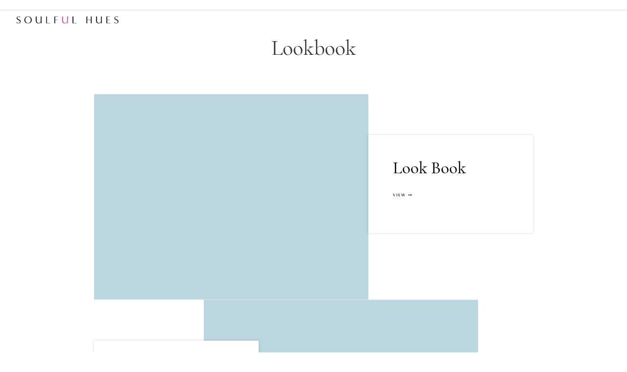

--- FILE ---
content_type: text/html; charset=UTF-8
request_url: https://soulfulhues.com/weddings
body_size: 12989
content:
<!doctype html>
<html class="new">
<head>
	<meta charset="utf-8">

	<meta name="viewport" content="width=device-width, initial-scale=1.0, viewport-fit=cover">
	<link rel="shortcut icon" type="image/png" href="https://soulfulhues.com/themes/ank/assets/favicon.ico?aa">
   
     <link rel="apple-touch-icon-precomposed" href="https://soulfulhues.com/themes/ank/assets/images/soulfulhues128.jpg?aa"/>
     <link rel="shortcut icon" sizes="128x128" href="https://soulfulhues.com/themes/ank/assets/images/soulfulhues128.jpg?aa">
     <meta name="mobile-web-app-capable" content="yes">
     <meta name="apple-mobile-web-app-capable" content="yes">
     <meta name="apple-mobile-web-app-title" content="Soulful Hues">
     <link rel="stylesheet" type="text/css" href="https://soulfulhues.com/themes/ank/assets/css/bootstrap.min.css">
     <link rel="stylesheet" type="text/css" href="https://soulfulhues.com/themes/ank/assets/style.min.css?aaaa">
	 <link rel="stylesheet" type="text/css" href="https://soulfulhues.com/themes/ank/assets/css/animate.css">
     <link rel="stylesheet" href="https://use.typekit.net/qzg3xbv.css" rel="preload" defer>
     <link rel="stylesheet" href="https://use.typekit.net/pge0jzm.css" rel="preload" defer>
     	
     	<meta property="og:title" content="Soulful Hues">
        <meta property="og:description" content="Design Studio and boutique housing crafted ensembles and fabrics by Padmini and Kavya Chandra">
        <meta property="og:image" content="https://soulfulhues.com/themes/ank/assets/images/soulfulhues128.jpg">
        <meta property="og:url" content="https://soulfulhues.com">

        <meta name="twitter:title" content="Soulful Hues">
        <meta name="twitter:description" content="Design Studio and boutique housing crafted ensembles and fabrics by Padmini and Kavya Chandra.">
        <meta name="twitter:url" content="https://soulfulhues.com/themes/ank/assets/images/soulfulhues128.jpg">
        <meta name="twitter:card" content="summary">


 <script src="https://use.fontawesome.com/c7e5604b17.js"></script>
   	    	
      	                       
            
                   

    <title> | Soulful Hues</title>
    
    <meta name="keywords" content=" ">
    <meta name="description" content="">
	

	
	

	
<!-- Google Analytics  -->
<!-- Google tag (gtag.js) -->
<script async src="https://www.googletagmanager.com/gtag/js?id=G-TWQ1LGFYXF"></script>
<script>
  window.dataLayer = window.dataLayer || [];
  function gtag(){dataLayer.push(arguments);}
  gtag('js', new Date());

  gtag('config', 'G-TWQ1LGFYXF');
</script>


<!-- Global site tag (gtag.js) - Google Analytics -->


  <style>
      </style>
<script src="https://apps.elfsight.com/p/platform.js"  ></script>

</head>
<body>

  

  
<!-- Main container -->
<div class="page-container" style="min-height:100vh">
  <style>
/* -------------------------------- 

Primary style

-------------------------------- */
*, *::after, *::before {
  box-sizing: border-box;
}

.nav-open a.nav-trigger span:after, .nav-open a.nav-trigger span:before {
    background-color: #000 !important;
}


header.cd-morph-dropdown.nav-open {
    z-index: 10001;
}

.notificationbar {
    padding: 5px 10px;
    font-family: minerva-modern, sans-serif;
    text-transform: uppercase;
    letter-spacing: 2px;
    font-size: 10px;
   /* font-weight: 700;*/
        font-weight: 600;
    font-family: 'futura-pt';
}


.cd-morph-dropdown .main-nav{
 margin-top:8px;   
  margin-bottom:2px;   
}

li.has-dropdown1.button {
    position: relative;
}

header.cd-morph-dropdown {
    box-shadow: 0 1px 2px rgba(0, 0, 0, 0.17);
    top:0;
    text-align:center;
    padding-top: 0px;
}

.onlyonsmall{
   display:none;
   
}

li.translate {
    display: block;
    padding: 0 1.8em;
    color: #000;
    font-size: 1.8rem;
    -webkit-font-smoothing: antialiased;
    -moz-osx-font-smoothing: grayscale;
    -webkit-transition: opacity .2s;
    transition: opacity .2s;
    font-size: 15px;
    letter-spacing: 0.2px;
    margin-top: 22px;
}


.onlyonbig{
  display:inherit;    
}

.dropdown a.label:hover {
    color:  #000 !important;
}


.overflowscroll{
  overflow:scroll;
}
.content li{
  list-style:none;   
}

nav.main-nav ul {
    padding-left: 0px;
}



.navbar-brand2 img {
    height: auto;
    margin: 12px 0px 5px 7px;
    display: inline;
    padding-top: 0px;
    padding-bottom: 0px;
    
        width: auto;
    height: 25px;
    margin: -5px 1px 0px 0px;
    display: inline;
    padding-top: 0px;
    padding-bottom: 0px;
    padding-left: 30px;
    padding-right: 30px;


}

a.navbar-brand2 {
    height: auto;
    padding:3px 15px;
    
    float: none;
}


/* -------------------------------- 

 Header

-------------------------------- */
.cd-morph-dropdown {
  position: relative;
  width:100%;
  /*height: 60px;*/
  z-index: 1001;
  background-color: #FFFFFF;
  box-shadow: 0 1px 2px rgba(0, 0, 0, 0.17);
  box-shadow: none;
}
.cd-morph-dropdown::before {
  /* never visible - used in JS to check mq */
  content: 'mobile';
  display: none;
}
.cd-morph-dropdown .nav-trigger {
  /* menu icon - visible on small screens only */
  position: absolute;
  top: 0;
  right: 10px;
  height: 60px;
  width: 60px;
  /* replace text with icon */
  overflow: hidden;
  text-indent: 100%;
  white-space: nowrap;
  color: #fff;
}
.cd-morph-dropdown .nav-trigger span, .cd-morph-dropdown .nav-trigger span::after, .cd-morph-dropdown .nav-trigger span::before {
  /* these are the 3 lines of the menu icon */
  position: absolute;
  background-color: #FFF; /*1A1A1A;*/
  height: 3px;
  width: 26px;
}
.cd-morph-dropdown .nav-trigger span {
  left: 50%;
  top: 50%;
  bottom: auto;
  right: auto;
  -webkit-transform: translateX(-50%) translateY(-50%);
      -ms-transform: translateX(-50%) translateY(-50%);
          transform: translateX(-50%) translateY(-50%);
  -webkit-transition: background-color .3s;
  transition: background-color .3s;
}
.cd-morph-dropdown .nav-trigger span::after, .cd-morph-dropdown .nav-trigger span::before {
  content: '';
  left: 0;
  -webkit-transition: -webkit-transform .3s;
  transition: -webkit-transform .3s;
  transition: transform .3s;
  transition: transform .3s, -webkit-transform .3s;
}
.cd-morph-dropdown .nav-trigger span::before {
  -webkit-transform: translateY(-9px);
      -ms-transform: translateY(-9px);
          transform: translateY(-9px);
}
.cd-morph-dropdown .nav-trigger span::after {
  -webkit-transform: translateY(9px);
      -ms-transform: translateY(9px);
          transform: translateY(9px);
}
.cd-morph-dropdown.nav-open .nav-trigger span {
  background-color: transparent;
}
.cd-morph-dropdown.nav-open .nav-trigger span::before {
  -webkit-transform: rotate(45deg);
      -ms-transform: rotate(45deg);
          transform: rotate(45deg);
}
.cd-morph-dropdown.nav-open .nav-trigger span::after {
  -webkit-transform: rotate(-45deg);
      -ms-transform: rotate(-45deg);
          transform: rotate(-45deg);
}
.cd-morph-dropdown .main-nav {
  display: none;
}

nav.right-nav {
    display:  inline-block;
    float:  right;
    height:  100%;
    padding: 22px 5px;
    text-align:  right;
}

.right-nav li {
    display: inline-block;
    margin: 0px 20px;
}

.right-nav a {
    color: #333;
}

.applybtn {
    border:  1px solid;
    padding:  8px 22px;
    text-transform: uppercase;
    letter-spacing:  2px;
    font-size: 10px;
    font-weight: 600;
}


.cd-morph-dropdown .morph-dropdown-wrapper {
  display: none;
  position: absolute;
  top: 60px;
  left: 0;
  width: 100%;
  padding: 1.2em 5%;
  box-shadow: inset 0 1px 0 #e6e6e6;
  background-color: #FFFFFF;
  z-index:10;
}
.cd-morph-dropdown.nav-open .morph-dropdown-wrapper {
  display: block;
}
.cd-morph-dropdown .dropdown-list > ul > li {
  margin-bottom: 3.3em;
  list-style:none;
}
.cd-morph-dropdown .label {
  display: block;
  font-size: 2.2rem;
  color: #1A1A1A;
  margin-bottom: .8em;
}
.cd-morph-dropdown .content li::after {
  clear: both;
  content: "";
  display: block;
}
.cd-morph-dropdown .gallery .content li {
  margin-bottom: 1.4em;
}
.cd-morph-dropdown .gallery .content a {
  display: block;
}

.dropdown-list > ul{
 padding-left:0px;   
}
.cd-morph-dropdown .gallery .content a::before {
  /* icon on the left */
  content: '';
  display: inline-block;
  float: left;
  height: 54px;
  width: 54px;
  margin-right: 1.6em;
  background: red;
  border-radius: 50%;
  -webkit-transition: background .2s;
  transition: background .2s;
}
.cd-morph-dropdown .gallery .content a span, .cd-morph-dropdown .gallery .content a em {
  display: block;
  line-height: 1.2;
}
.cd-morph-dropdown .gallery .content a em {
   font-size: 12px;
    text-transform: uppercase;
    padding: .4em 0 .2em;
    color: #1A1A1A;
    letter-spacing: 1.5px;
    color: #202020;
    font-weight: 600;
    padding-left: 21px;
}


.cd-morph-dropdown .company .content a em {
   font-size: 12px;
    text-transform: uppercase;
    padding: .4em 0 .2em;
    color: #1A1A1A;
    letter-spacing: 1.5px;
    color: #202020;
    font-weight: 600;
    padding-left: 0;
    line-height:38px;
    
}

.callbackbtn{
    font-size: 18px !important;
}

.contact .content a em {
   font-size: 12px;
    text-transform: uppercase;
    padding: .4em 0 .2em;
    color: #1A1A1A;
    letter-spacing: 1.5px;
    color: #202020;
    font-weight: 600;
    padding-left: 0;
    line-height:32px;
}


.contactms {
    font-size: 12px;
    letter-spacing: 0.2px;
    color: #a6a6a6;
     padding-left:30px;
     
}


.company a:hover em {
    color: #3663ad !important;
}


.cd-morph-dropdown .company .content a em:hover
 {
  color: #1A1A1A;
}



.mylogo {
    display: inline-block;
    position: absolute;
    left: -15px;
    top: 30px;
}

nav.main-nav ul {position: absolute;right: 10px;}



header.cd-morph-dropdown {
    background: transparent !important;
}

.herocontent {
    margin-top: -70px;
}


img.smallicon {
    width: 16px;
    vertical-align: middle;
    margin-top: -1px;
    margin-right: 10px;
}


img.smallicon2{
         width: 25px;
    vertical-align: middle;
    margin-top: -1px;
    margin-right: 4px;
    margin-left: -3px;
    
}
.cd-morph-dropdown .gallery .content a span {
    font-size: 13px;
    letter-spacing: 0.2px;
    color: #a6a6a6;
    margin-top: 6px;
}


.cd-morph-dropdown .gallery li:nth-of-type(1) a em{
    color: #74768d;
}


.cd-morph-dropdown .gallery li:nth-of-type(1) a::before {
  background: #74768d url(https://soulfulhues.com/themes/ank/assets/images/cd-gallery-icons2.svg) no-repeat -5px -8px;
  background-size:276px;
}

.cd-morph-dropdown .gallery li:nth-of-type(2) a em{
    color: #fbae17;
}


.cd-morph-dropdown .gallery li:nth-of-type(2) a::before {
  background: #fbae17 url(https://soulfulhues.com/themes/ank/assets/images/cd-gallery-icons2.svg) no-repeat -76px -8px;
  background-size:276px;
}

.cd-morph-dropdown .gallery li:nth-of-type(3) a em{
    color: #77d6d9;
}


.cd-morph-dropdown .gallery li:nth-of-type(3) a::before {
  background: #77d6d9 url(https://soulfulhues.com/themes/ank/assets/images/cd-gallery-icons2.svg) no-repeat -145px -8px;
  background-size:276px;
}

.cd-morph-dropdown .gallery li:nth-of-type(4) a em{
    color: #3f9a74;
}

.cd-morph-dropdown .gallery li:nth-of-type(4) a::before {
  background: #3f9a74 url(https://soulfulhues.com/themes/ank/assets/images/cd-gallery-icons2.svg) no-repeat -213px -8px;
  background-size:276px;
}
.cd-morph-dropdown .links .content > ul > li {
  margin-top: 1em;
}


.cd-morph-dropdown .gallery .content a:hover::before {
  background-color: #3663ad;
}

.cd-morph-dropdown .gallery li a:hover em{
     color: #3663ad;
}

.hiddenboxout.onmobile {
    display: none;
}



.contact .content a:hover em {
    color: #3663ad;
}

.cd-morph-dropdown .links-list a,
.cd-morph-dropdown .btn {
  display: block;
  margin-left: 0px;
  font-size: 2.2rem;
  line-height: 1.6;
}
.cd-morph-dropdown .links-list a:hover,
.cd-morph-dropdown .btn:hover {
  color: #1A1A1A;
}
.cd-morph-dropdown .content h2 {
  color: #a6a6a6;
  text-transform: uppercase;
  font-weight: bold;
  font-size: 1.3rem;
  margin: 20px 0 10px 14px;
}

.isitem a {
    width: 150px;
    padding: 0px  !important;
}


@media all and (min-width: 900px) {
  .cd-morph-dropdown {
       position: relative;
    height: auto;
    left: 0;
   /* top: 0;*/
    width: 100%;
    padding: 0;
    text-align: left;
    background-color: #fff;
    z-index: 1000;
    box-shadow: none;
  }
 


 

  .speac{
    display:none;   
  }
  .cd-morph-dropdown::before {
    content: 'desktop';
  }
  .cd-morph-dropdown .nav-trigger {
    display: none;
  }
  .cd-morph-dropdown .main-nav {
    display: inline-block;
  }
  .cd-morph-dropdown .main-nav > ul > li {
    display: inline-block;
    float: left;
  }
  .cd-morph-dropdown .main-nav > ul > li > a {
    display: block;
   /* padding: 0 1.8em;*/
    height: 70px;
    line-height: 70px;
    font-size: 1.8rem;
    -webkit-font-smoothing: antialiased;
    -moz-osx-font-smoothing: grayscale;
    -webkit-transition: opacity .2s;
    transition: opacity .2s;
    font-size: 15px;
    letter-spacing: 0.2px;
    padding-top: 0px;
  }
  
  .cd-morph-dropdown .main-nav > ul > li > a {
    height: 58px;
    line-height: 58px;
 /*   padding: 0px 20px !important;
    color: #696969 !important;*/
    text-transform: uppercase;
    letter-spacing: 2px !important;
    font-size: 12px !important;
   
    font-weight: 500;
    font-family: futura-pt, minerva-modern, sans-serif;

}

.mylinktop{
  color: #ffffff;

}

.mylinktop.dark{
  color: #000000;

}




  .cd-morph-dropdown .main-nav > ul > li:first-child > a {
    padding: 0px 20px !important;
   
   padding-left: 0px !important;
}

  .cd-morph-dropdown.is-dropdown-visible .main-nav > ul > li > a {
    /* main navigation hover effect - on hover, reduce opacity of elements not hovered over */
    opacity: .6;
  }
  .cd-morph-dropdown.is-dropdown-visible .main-nav > ul > li.active > a {
    opacity: 1;
  }
  .cd-morph-dropdown .morph-dropdown-wrapper {
    /* dropdown wrapper - used to create the slide up/slide down effect when dropdown is revealed/hidden */
    display: block;
    top: 58px;
    /* overwrite mobile style */
    width: auto;
    padding: 0;
    box-shadow: none;
    background-color: transparent;
    /* Force Hardware acceleration */
    -webkit-transform: translateZ(0);
            transform: translateZ(0);
    will-change: transform;
    -webkit-transform: translateY(20px);
        -ms-transform: translateY(20px);
            transform: translateY(20px);
    -webkit-transition: -webkit-transform .3s;
    transition: -webkit-transform .3s;
    transition: transform .3s;
    transition: transform .3s, -webkit-transform .3s;
  }
  .cd-morph-dropdown.is-dropdown-visible .morph-dropdown-wrapper {
    -webkit-transform: translateY(0);
        -ms-transform: translateY(0);
            transform: translateY(0);
  }
  .cd-morph-dropdown .dropdown-list {
    position: absolute;
    top: 0;
    left: 0;
    visibility: hidden;
    -webkit-transform: translateZ(0);
            transform: translateZ(0);
    will-change: transform, width, height;
    -webkit-transition: visibility .3s;
    transition: visibility .3s;
    box-shadow: 0 10px 20px rgba(0, 0, 0, 0.08);
  }
  .no-csstransitions .cd-morph-dropdown .dropdown-list {
    display: none;
  }
  .cd-morph-dropdown .dropdown-list::before {
    /* dropdown top triangle */
    content: '';
    position: absolute;
    bottom: 100%;
    left: 50%;
    right: auto;
    -webkit-transform: translateX(-50%);
        -ms-transform: translateX(-50%);
            transform: translateX(-50%);
    height: 0;
    width: 0;
    border: 8px solid transparent;
    
    border-bottom-color: #f7f7f7;
    opacity: 0;
    -webkit-transition: opacity .3s;
    transition: opacity .3s;
  }
  .cd-morph-dropdown .dropdown-list > ul {
    position: relative;
    z-index: 1;
    height: 100%;
    width: 100%;
    overflow: hidden;
  }
  .cd-morph-dropdown.is-dropdown-visible .dropdown-list {
    visibility: visible;
    -webkit-transition: width .3s, height .3s, -webkit-transform .3s;
    transition: width .3s, height .3s, -webkit-transform .3s;
    transition: transform .3s, width .3s, height .3s;
    transition: transform .3s, width .3s, height .3s, -webkit-transform .3s;
  }
  .cd-morph-dropdown.is-dropdown-visible .dropdown-list::before {
    opacity: 1;
  }
  .cd-morph-dropdown .dropdown {
    position: absolute;
    left: 0;
    top: 0;
    opacity: 0;
    visibility: hidden;
    width: 100%;
    -webkit-transition: opacity .3s, visibility .3s;
    transition: opacity .3s, visibility .3s;
  }
  .cd-morph-dropdown .dropdown.active {
    opacity: 1;
    visibility: visible;
  }
  .cd-morph-dropdown .dropdown.move-left .content {
    -webkit-transform: translateX(-100px);
        -ms-transform: translateX(-100px);
            transform: translateX(-100px);
  }
  .cd-morph-dropdown .dropdown.move-right .content {
    -webkit-transform: translateX(100px);
        -ms-transform: translateX(100px);
            transform: translateX(100px);
  }
  .cd-morph-dropdown .label {
    /* hide the label on bigger devices */
    display: none;
  }
  
  
  
  
li#company {
    width: 250px;
    
}

li#contact {
    width: 300px;
    
}





  .cd-morph-dropdown .content {
    padding: 2.2em 1.8em;
    -webkit-transition: -webkit-transform .3s;
    transition: -webkit-transform .3s;
    transition: transform .3s;
    transition: transform .3s, -webkit-transform .3s;
    text-align: left;
    background-color: #f5f9fc;
  }
  .cd-morph-dropdown .content > ul::after {
    clear: both;
    content: "";
    display: block;
  }
  .cd-morph-dropdown .content > ul > li {
    width: 100%;
    float: left;
    margin-right: 4%;
    margin-top: 0;
  }
  .cd-morph-dropdown .content > ul > li:nth-of-type(2n) {
    margin-right: 0;
  }
  .cd-morph-dropdown .gallery .content {
    /* you need to set a width for the .content elements because they have a position absolute */
    width: 510px;
    padding-bottom: .8em;
  }
  .cd-morph-dropdown .gallery .content li {
    margin-bottom: 1.8em;
  }
  .cd-morph-dropdown .links .content > ul > li {
    margin-top: 0;
  }
  .cd-morph-dropdown .links .content,
  .cd-morph-dropdown .button .content {
    width: 390px;
  }
  .cd-morph-dropdown .links-list a {
    font-size: 1.6rem;
    margin-left: 0;
  }
  .cd-morph-dropdown .btn {
   display: block;
    width: 100%;
    height: 60px;
    margin: 1.5em 0 0;
    font-size: 1.8rem;
    text-align: left;
    color: #FFFFFF;
    line-height: 48px;
    background: #fbae17;
    -webkit-font-smoothing: antialiased;
    -moz-osx-font-smoothing: grayscale;
  }
  .cd-morph-dropdown .btn:hover {
    background: #da9712;
    color: #FFFFFF;
  }
  .cd-morph-dropdown .content h2 {
    font-size: 1.8rem;
    text-transform: none;
    font-weight: normal;
    color: #1A1A1A;
    margin: 0 0 .6em;
  }
  .cd-morph-dropdown .bg-layer {
    /* morph dropdown background */
    position: absolute;
    top: 0;
    left: 0;
    height: 1px;
    width: 1px;
    background: #f6f9fc;
    opacity: 0;
    
    -webkit-transition: opacity .3s;
    transition: opacity .3s;
    -webkit-transform-origin: top left;
        -ms-transform-origin: top left;
            transform-origin: top left;
    -webkit-transform: translateZ(0);
            transform: translateZ(0);
    will-change: transform;
    -webkit-backface-visibility: hidden;
            backface-visibility: hidden;
  }
  .cd-morph-dropdown.is-dropdown-visible .bg-layer {
    opacity: 1;
    -webkit-transition: opacity .3s, -webkit-transform .3s;
    transition: opacity .3s, -webkit-transform .3s;
    transition: transform .3s, opacity .3s;
    transition: transform .3s, opacity .3s, -webkit-transform .3s;
  }

  .cd-morph-dropdown .dropdown-list > ul > li a {
    font-family: minerva-modern, sans-serif !important;
    color: #000 !important;
    font-size: 20px !important;
    padding: 19px 20px !important;
}


}


/* -------------------------------- 

Main site content

-------------------------------- */
.cd-main-content {
  min-height: 100vh;
  background-color: #ffffff;
   padding-top: 60px;
  
}



@media only screen and (min-width: 800px) {
  .cd-main-content {
    padding-top: 65px;
  }
  
  .cd-morph-dropdown .morph-dropdown-wrapper {
 
    box-shadow: 0px 0px 6px #e6e6e6;
  
}






}


@media all and (max-width:879px){
 .navbar-brand2 img {
    
 }
}


@media all and (max-width:899px){
 
   .onlyonsmall{
   display:inherit;
   
}

.notificationbar {
     font-size: 8px;
    font-weight: 700;
}



  .morph-dropdown-wrapper.slideInRight.animated {
    width: 230px !important;
    right: 0px !important;
    position: fixed;
    left: auto;
    top: 0px;
    height: 100% !important;
    border-radius: 0px;
    margin-top: 0px;
    margin-bottom: 0px;
    bottom: 0px !important;
    max-height: 100vh !important;
    box-shadow: 0px 0px 6px #e6e6e6;
    animation-duration: 0.7s;
}

.blockytthead {
  
    top: 10px;
}


.hiddenboxout.onmobile {
    display: block;
}

.hiddenbox {
    display: none;
}




.has-dropdown1.button.searchbtn2 {
    position: absolute;
    top: 24px;
    font-size: 32px;
    color: #000 !important;
    right: 20px;
}

.hiddenboxout i.fa.fa-search {
    color: #000;
}

.hiddenbox.showbox {}

.hiddenbox.showbox {
    display: block;
    position: absolute;
    top: 6px;
    right: 60px;
    height: 80px;
    z-index: 10001; 
    background: #fff;
    font-family: futura-pt;
}

.btn.btn-submit.serc2 {
    width: 62px;
    height: 20px;
    position: absolute;
    top: 21px;
    right: 2px;
    font-size: 12px !important;
    height: 32px;
    display: inline-block;
    line-height: 16px;
    background: #000;
    cursor: pointer;
    color: #fff;
    font-family: futura-pt;
}

input#myser2 {
    height: 65px;
    width: 300px;
    max-width: 75vw;
    padding-top: 19px;
}

.outertext {}


.navbar-brand2 img {
    margin-left: auto;
    margin-right: auto;
    display: block;
      height: 20px;
    margin-top: 13px;
 }

header.cd-morph-dropdown {
  /*  height: 55px;*/
}


.onlyonbig{
  display:none;    
}




header.cd-morph-dropdown {
    text-align:  left;
}




 .morph-dropdown-wrapper{
     margin-left: 10px;
    width: 97% !important;
 
    margin-top: -50px;
    /* border: 1px solid #f1f1f1; */
    border-radius: 5px;
 }
 
 
 .cd-morph-dropdown .morph-dropdown-wrapper {
 
    box-shadow: 0px 0px 6px #e6e6e6;
  
}


.cd-morph-dropdown .nav-trigger{
    z-index: 100;
    transform: scale(0.7);
    margin-top: -2px;
}
   
   .contact .content .btn {
    background: #fbae17;
    font-size: 11px;
    max-width: 172px;
    color: #fff;
    margin-top: 13px;
    letter-spacing: 1px;
    padding: 12px;
    text-transform: uppercase;
    font-weight: 600;
} 

.speac {
    background: #efefef;
    margin-left: 0px;
    padding:  20px;
    position:  absolute;
    bottom: 0px;
    width: 100%;
    border-bottom-left-radius:  5px;
    border-bottom-right-radius: 5px;
    background: #f6f9fc;
    padding: 14px 30px;
    font-weight: 600;
    font-size: 19px;
    cursor:pointer;
}

.dropdown-list {
    padding-bottom: 20px;
}

.speac:after {
    content: '\279C';
    margin-left: 7px;
    font-size: 17px;
    font-weight:  100 !important;
}

.cd-morph-dropdown .label {
    font-size: 13px;
}

.cd-morph-dropdown .gallery .content a::before {
    width: 30px;
    height: 30px;
    margin-right: 11px;
    margin-top: -4px;
}

.cd-morph-dropdown .gallery li a::before {
    background-size: 179px !important;
}

.cd-morph-dropdown .gallery li:nth-of-type(1) a::before {
    background-position: -7px;
}

.cd-morph-dropdown .gallery li:nth-of-type(2) a::before {
    background-position: -52px;
}

.cd-morph-dropdown .gallery li:nth-of-type(3) a::before {
    background-position: -98px;
}

.cd-morph-dropdown .gallery li:nth-of-type(4) a::before {
    background-position: -141px;
}

.cd-morph-dropdown .content a em {
    font-size: 10px !important;
    padding-top: 3px;
}

.cd-morph-dropdown .content a span {
    display: none !important;
}

div#google_translate_element a span {
    display: inherit !important;
}

.contactms {
    font-size: 11px;
    padding-left: 0px;
    margin-top: 10px;
}

.helpblock b {
    font-weight: 600;
    font-size: 12px;
}

.onlyonsmall.helpblock {
    margin-top: 8px;
}
.relativediv {
    width:  100%;
}

.morph-dropdown-wrapper{
       padding: 1.2em 0 !important;
   }

.dropdown-list {
    margin: 0px 5%;
}


nav.right-nav{
  display:none;   
}

.cd-morph-dropdown .dropdown-list > ul > li a {
    font-family: minerva-modern, sans-serif !important;
    color: #000 !important;
    font-size: 20px !important;
    padding: 19px 20px !important;
}


.dropdown-list {
    /* max-height: 98vh; */
    /* overflow: scroll; */
    margin:  0px;
    padding-bottom: 0px;
}

.morph-dropdown-wrapper {
    max-height: 85vh;
    overflow:  scroll;
}

.content li {
    width: 49%;
    display: inline-block;
    vertical-align:  top;
}

.content {
    padding: 5px 30px !important;
}

.dropdown {
    padding-bottom:  0px;
    margin-bottom: 11px !important;
    border-bottom: 1px solid #ececec;
}

.cd-morph-dropdown .label {
    text-align:  left;
    text-transform:  uppercase;
    font-size:  10px;
    letter-spacing:  2px;
    color: #868181;
    padding-left: 18px;
}


.speac {
    position:  relative;
    margin-top: -11px;
}

.cd-morph-dropdown .company .content a em {
    line-height:  5px;
    font-size: 9px !important;
}

.cd-morph-dropdown .gallery .content a {
}

.cd-morph-dropdown .gallery .content li {
    width: 100%;
}

li#company {
    padding-bottom: 20px !important;
}

.company .content li {
    padding-bottom: 13px !important;
   
}

.dropdown-list > ul {
    margin-bottom:  0px !important;
}

.morph-dropdown-wrapper {
    padding-bottom:  0px !important;
}

li#contact {
    padding-bottom: 10px;
}

.cd-morph-dropdown .morph-dropdown-wrapper{

    position: absolute;
    top: 60px;
    left: 2%;
    right: 1%;
    margin-left: 0;
    width: 96% !important;
    padding: 1.2em 5%;
    box-shadow: inset 0 1px 0 #e6e6e6;
    background-color: #FFFFFF;
    z-index: 10;
    
        position: fixed;
    top: 60px;
    left: 2%;
    right: 1%;
    margin-left: 0;
    width: 96% !important;
    padding: 1.2em 5%;
    box-shadow: inset 0px -1px 6px 1px #e6e6e6;
    background-color: #FFFFFF;
    z-index: 10;
    
    
}

li.has-dropdown1.gallery {}

.dropdown-list li a {
    font-family: "futura-pt" !important;
    font-size: 30px;
    color: #000;
    font-family: "futura-pt" !important;
    font-size: 17px;
    color: #000;
    text-transform: uppercase;
    letter-spacing: 9px;
}

.dropdown-list li {
    border-bottom: 1px solid #ececec;
    margin-bottom: 0px;
}

.cd-morph-dropdown .dropdown-list > ul > li {
    margin-bottom: 0px;
    padding: 9% 0px;
}

.morph-dropdown-wrapper {
    height: 2000px;
}

    
    .pageheader h1.noinherit {
    padding-left: 0px !important;
    font-size: 29px !important;
        padding-right: 0px !important;
}


    
}




@media all and (max-width: 450px){
    .navbar-brand2 img {
   
    margin-top: 3px;
 }

    
    .topsplit.full-width-bloc.bloc-fill-screen {
    margin-top: 50px;
     }

  

.cd-morph-dropdown {
   /* height: 100px;*/
}


.cd-morph-dropdown .company .content a em {
    line-height: 5px;
    font-size: 8px !important;
}  

.company .content li {
    padding-bottom: 12px;
}

    
}

.whatsappbtn {
    font-size: 19px !important;
    background: #00cc46 !important;
    color: #fff !important;
}


.onlyonsmall a.btn.whatsappbtn.btninteract {
    font-size: 13px !important;
    margin-top: 13px;
}


nav.main-nav {
    float: none;
    margin-right: auto;
    margin-left: auto;
        margin-top: 0px;
}


.main-nav a {
    font-family: "futura-pt",sans-serif;
    font-size: 16px !important;
   /* padding: 0px 21px !important;*/
 
}


.showbox .outertext {
    width: 100%;
    height: 100px;
}

.showbox.hiddenbox input[type="text"] {
    display: table-cell;
    vertical-align: middle;
    border: 0px;
    border-radius: 0px;
    outline: 0;
    border-bottom: 1px solid;
    width: 100%;
    height: 34px;
    font-family: "futura-pt";
    font-size: 20px;
}

li.hiddenbox.showbox {
    position: absolute;
    right: 99px;
    width: 400px;
    max-width: 100%;
    top: 45px;
    height: 100px;
    display: block!important;
}

li.hiddenbox {
    display: none !important;
    cursor:pointer;
}

.btn.btn-submit {}

.btn.btn-submit.serc {
    width: 62px;
    height: 20px;
    position: absolute;
    top: -22px;
    right: 2px;
    font-size: 12px !important;
    height: 32px;
    display: inline-block;
    line-height: 16px;
    background: #000;
    cursor: pointer;
       font-family: futura-pt;
}


a.subbtn {
    background: #2c8834;
    height: 40px !important;
    line-height: 40px !important;
    margin-top: 15px;
    color: #fff !important;
     text-decoration: none !important;
}



ul.dropdown-menu li a {
    font-size: 13px !important;
    line-height: 20px;
    padding: 4px 20px !important;
    width:100%;
}

.logoutlesspadding a{
      padding: 0px 20px !important;
}

.has-dropdown1 a {
    text-decoration: none !important;
}

ul.dropdown-menu {
    margin-top: 0px;
}

ul.dropdown-menu:before {
    border-width: 0 .5rem .5rem .5rem;
}

ul.dropdown-menu {
}

ul.dropdown-menu:before {
    position: absolute;
    display: block;
    content: "";
    border-color: transparent;
    border-style: solid;
    border-width: 0 .5rem .5rem .5rem;
    top: -6px;
    border-bottom-color: rgba(0,0,0,.25);
    left: 48%;
}

ul.dropdown-menu:after {
    top: 1px;
    position: absolute;
    display: block;
    content: "";
    border-color: transparent;
    border-style: solid;
    border-width: 0 .5rem .5rem .5rem;
    top: -5px;
    left: 48%;
    border-bottom-color: #fff;
}

ul.dropdown-menu {
    margin-top: -13px;
}



li.divider {
    padding: 0px;
}




.cd-morph-dropdown .dropdown-list > ul > li a {
    letter-spacing: 3.4px;
}




.morph-dropdown-wrapper a {
    padding: 0px;
    margin-bottom: 0px;
    font-family: 'futura-pt';
    text-transform: none;
    letter-spacing: 0.2px !important;
    font-weight: 400 !important;
    font-size: 14px !important;
    color: #838383 !important;
    width: 100% !important;
    display: block;
    padding: 10px 10px !important;
    text-transform: none !important;
    text-align: left !important;
    padding-left: 20px !important;
}

li.has-dropdown1 {
    padding: 0px !important;
    border-bottom: 0px !important;
}


li.indedntedmenu {
    padding: 3px !important;
    border-bottom: 0px !important;
    padding-left: 40px !important;
}

a.specialpadding {
    padding: 5px 0px !important;
}

li.indedntedmenu {
    margin-top: 1px;
}

li.has-dropdown1.gallery.clickablemenuiit.haschildmenu {
    padding-bottom: 0px !important;
}

.cd-morph-dropdown.nav-open .nav-trigger {
    position: fixed;
}

.cd-morph-dropdown .nav-trigger {
    top: 0px;
    right: 0px;
}
  @media all and (max-width:786px){
     
        a.navbar-brand2.onlyonsmall {
            padding-top: 10px;
            padding-bottom: 10px;
        }
        .cd-morph-dropdown .nav-trigger {
            top: 25px;
            right: 0px;
        }


     }





a.mylinktop:hover {
    font-weight: 700 !important;
    color: #fff;
}

a.mylinktop.dark:hover {
 font-weight: 600 !important;
    color: #000000;
}


</style>




<header class="cd-morph-dropdown ">
    
       <!-- <div class="notificationbar centered "   style="background-color:#fef4ee;color:#cfa366">
         hi
     </div>-->
     
         
     
     	 <!--   <div class="hiddenboxout onmobile">
     	       <div class="hiddenbox">
			      <div class="outertext">
			       <input type="text" id="myser2">
			       <div class="btn btn-submit serc2">Search</div>
			       </div>
			    </div>
				<div class="has-dropdown1 button searchbtn2" data-content="search">
                    <a><i class="fa fa-search" aria-hidden="true"></i></a>
                </div> 
            </div>   -->  
        	
	
   	 	<a href="#0" class="nav-trigger">Open Nav<span aria-hidden="true"></span></a> 
		
		<nav class="main-nav">
            <div class="mylogo">
                                <a class="navbar-brand2" href="https://soulfulhues.com">
                                	  <img src="https://soulfulhues.com/themes/ank/assets/shbl.png?As" blacklogo="https://soulfulhues.com/themes/ank/assets/shbl.png?A" whitelogo="https://soulfulhues.com/themes/ank/assets/shw.png?A" alt="Soulful Hues" height="80"  />
                                 </a> 
				        </div>

			<ul>
           
			 
                                                                     
                <li class="has-dropdown1 gallery isitem " data-content="home">
					<a href="/" class="mylinktop">Home</a>
                    				</li>

                    
                       
                                                                     
                <li class="has-dropdown1 gallery isitem " data-content="home">
					<a href="/about" class="mylinktop">About </a>
                                            <!--  <li>
                                <a class="navbar-brand2" href="https://soulfulhues.com/default">
                                	  <img src="https://soulfulhues.com/themes/ank/assets/shlogo.png" alt="Soulful Hues" height="80"  />
                                 </a> 
				        </li>-->
                    				</li>

                    
                       
                                                                     
                <li class="has-dropdown1 gallery isitem " data-content="home">
					<a href="/lookbooks/lookbook" class="mylinktop">Lookbook</a>
                    				</li>

                    
                       
                                                                     
                <li class="has-dropdown1 gallery isitem " data-content="home">
					<a href="/contact" class="mylinktop">Contact Us</a>
                    				</li>

                    
                       
              		
	
				
			<!--	 <li class="has-dropdown1 button isitem" data-content="contact"  goto="productsection">
			
			            <a tabindex="0" data-toggle="dropdown" data-submenu=""> Projects <span class="caret"></span></a>
			            <ul class="dropdown-menu">
                    	                              <li><a tabindex="0" class="ee mmmh specialpadd" href="/projects/look-book-new"></a></li>
				
			        	                              <li><a tabindex="0" class="ee mmmh specialpadd" href="/projects/nocturne"></a></li>
				
			        	                              <li><a tabindex="0" class="ee mmmh specialpadd" href="/projects/lookbook"></a></li>
				
			        				        	 <li><a tabindex="0" class="ee mmmh specialpadd" href="/projects">All Projects</a></li>
				       </ul>
            	</li> -->
				
			  
			
          	
				
		

			</ul>
		</nav> 
		
		
	


              <a class="navbar-brand2 onlyonsmall" href="https://soulfulhues.com">
                    	  <img src="https://soulfulhues.com/themes/ank/assets/shlogo.png?Asd"  blacklogo="https://soulfulhues.com/themes/ank/assets/shlogo-bl.png?A" whitelogo="https://soulfulhues.com/themes/ank/assets/shlogo.png?A"alt="Soulful Hues" height="80"  />
                     </a> 
		
		<div class="morph-dropdown-wrapper  slideInRight animated">
		 <div class="relativediv">
			<div class="dropdown-list">
				<ul>
				
			
				
			  <!-- <li class="has-dropdown1 gallery clickablemenuiit" data-content="home" >
					<a href="https://soulfulhues.com/default">Home</a>
				</li> -->

                               <li class="has-dropdown1 gallery clickablemenuiit" data-content="bc" >
					<a href="/">Home</a>
				</li>
               
               
               
                    
                       
                             <li class="has-dropdown1 gallery clickablemenuiit" data-content="bc" >
					<a href="/about">About </a>
				</li>
               
               
               
                    
                       
                             <li class="has-dropdown1 gallery clickablemenuiit" data-content="bc" >
					<a href="/lookbooks/lookbook">Lookbook</a>
				</li>
               
               
               
                    
                       
                             <li class="has-dropdown1 gallery clickablemenuiit" data-content="bc" >
					<a href="/contact">Contact Us</a>
				</li>
               
               
               
                    
                       
              
              <li class="has-dropdown1 gallery clickablemenuiit" data-content="home" >
					<a href="https://soulfulhues.com/measurement-guide">Measurement Guide</a>
				</li> 


				
				<!-- <li class="has-dropdown1 gallery clickablemenuiit haschildmenu"  goto="productsection" id="prodparent" data-content="products" >
					<a href="#productsection">Projects <span class="caret"></span></a>
				</li>
				
								  <li  class="indedntedmenu" parent="prodparent"><a tabindex="0" class="specialpadding" href="/projects/look-book-new"></a></li>
				
								  <li  class="indedntedmenu" parent="prodparent"><a tabindex="0" class="specialpadding" href="/projects/nocturne"></a></li>
				
								  <li  class="indedntedmenu" parent="prodparent"><a tabindex="0" class="specialpadding" href="/projects/lookbook"></a></li>
				
							    <li  class="indedntedmenu" parent="prodparent"><a tabindex="0" class="specialpadding" href="/projects">All Projects</a></li>
			  -->

                
			
				
                            
                            
				 

				 
			
		
				</ul>


                      
				<div class="bg-layer" aria-hidden="true"></div>
			</div> <!-- dropdown-list -->
			
		
		</div>
		
		</div> <!-- morph-dropdown-wrapper -->
	</header>




     


<div class="topsection">

  <div class="sectionheader">
    <div class="sectionsubhead"><h2 class="noinherit"></h2></div>
    <div class="pageheading"><h1 class="noinherit">Lookbook</h1></div>
    <div class="sectiondetail"></div>
 </div>
 

</div>



 
 
 
 <div class="projects" style="">


<div class="product-list">
      <div class="weddinglisting">
                    <div class="projectcol"  goto="/lookbooks/look-book-new">
              <div class="projectimgitem clickable proimageleft" goto="/lookbooks/look-book-new">
                 <img src="https://soulfulhues.com/themes/ank/assets/images/placeholder.png" alt="Look book New" class="prodimageplace"/>
                 <div class="projectimg" style="background-image:url(' https://soulfulhues.s3.ap-south-1.amazonaws.com/media/"')"></div>
            
              </div>

                 <div class="people peopleodd">
                      <div class="containerfordes">
                                                    <div class="people1">Look Book</div>
                          <div class="viewdetailswedofwedding">
                              <div class="linkto ">
                                  <a class="viewdetailswed"   href="/lookbooks/look-book-new" >
                                  <span class="vide">View</span> <i class="fa fa-long-arrow-right" aria-hidden="true"></i>
                                  </a>
                              </div>
                          </div>
                       </div>   
                 </div>
            </div>
                     
           
         
        </div><div class="weddinglisting">
         
               <div class="projectcol" goto="/lookbooks/nocturne">

                    <div class="people peopleeven">
                      <div class="containerfordes">
                                                    <div class="people1">Nocturne</div>
                          <div class="viewdetailswedofwedding">
                              <div class="linkto ">
                                  <a class="viewdetailswed"   href="/lookbooks/nocturne" >
                                  <span class="vide">View</span> <i class="fa fa-long-arrow-right" aria-hidden="true"></i>
                                  </a>
                              </div>
                          </div>
                       </div>   
                 </div>

              <div class="projectimgitem clickable proimageright" goto="/lookbooks/nocturne">
                 <img src="https://soulfulhues.com/themes/ank/assets/images/placeholder.png" alt="Nocturne" class="prodimageplace"/>
                 <div class="projectimg" style="background-image:url(' https://soulfulhues.s3.ap-south-1.amazonaws.com/media/"')"></div>
             
              </div>

              
            </div>
            



                    
           
         
        </div><div class="weddinglisting">
                    <div class="projectcol"  goto="/lookbooks/lookbook">
              <div class="projectimgitem clickable proimageleft" goto="/lookbooks/lookbook">
                 <img src="https://soulfulhues.com/themes/ank/assets/images/placeholder.png" alt="Lookbook" class="prodimageplace"/>
                 <div class="projectimg" style="background-image:url(' https://soulfulhues.s3.ap-south-1.amazonaws.com/media/homepag/lookbookcover.jpg"')"></div>
            
              </div>

                 <div class="people peopleodd">
                      <div class="containerfordes">
                                                    <div class="people1">Our designs over the years</div>
                          <div class="viewdetailswedofwedding">
                              <div class="linkto ">
                                  <a class="viewdetailswed"   href="/lookbooks/lookbook" >
                                  <span class="vide">View</span> <i class="fa fa-long-arrow-right" aria-hidden="true"></i>
                                  </a>
                              </div>
                          </div>
                       </div>   
                 </div>
            </div>
                     
           
         
        </div></div>


 </div>
 </div>

</script>
<style>
div#productsection {
    text-align: center;
    padding-top: 40px;
}
.viewall {
    text-transform: uppercase;
    letter-spacing: 1.5px;
    margin-bottom: 2px;
    font-size: 10px;
    font-weight: 600 !important;
    color: #000000;
    font-family: minerva-modern, sans-serif;
    border: 1px solid;
    padding: 12px 40px;
    display: inline-block;
    margin-left:auto;
    margin-right:auto;
    display:none;
    
}

</style>


<style>

.products.section {
    text-align: center;
}

.projectimgitem.clickable {}

.projectcol {
    display: table;
}

.projectimgitem.clickable {
    display: table-cell;
    width: 60%;
    vertical-align: middle;
    padding-left:10%;
}

.people {
    display: table-cell;
    padding-left: 10%;
    font-size: 45px;
    line-height: 35px;
    vertical-align: middle;
    cursor:pointer;
}

.plues {
    font-size: 29px;
}

.weddinglisting {
    padding-bottom: 0px;
}

.projectimg {
    background-position: center;
}

.locationname {
    font-weight: 400;
    font-size: 14px;
    font-family: 'futura-pt';
    margin-top: -3px;
    max-width: 50%;
}

.locationname {
    font-weight: 400;
    font-size: 14px;
    font-family: 'futura-pt';
    margin-top: -3px;
    max-width: 50%;
    text-transform: uppercase;
    letter-spacing: 2px;
    font-weight: 600;
    font-size: 10px;
}

.startingprice {
    margin-top: -4px;
    padding-bottom: 9px;
}



.weddinglisting:hover {
    transform: scale(1.01);
}

.productname {
    font-family: 'kepler-std-display';
    margin-top: 10px;
    font-size: 34px;
    font-weight: 400;
}


.myclslls {
    color: #959c9c;
}


.product-list {
    text-align: left;
    max-width: 1200px;
    margin-left: auto;
    margin-right: auto;
    position: relative;
   padding: 0px 40px;
   margin-top: 60px;
   padding-bottom: 70px !important;
}




.productlisting {
    width: 50%;
    max-width: 900px;
    text-align: left;
    display: inline-block;
    padding: 15px;
    padding-top: 0px;
        vertical-align:top;
   
    
}

.projectimgitem {
    position: relative;
     -webkit-transition: all 0.2s ease-in;
    -moz-transition: all 0.2s ease-in;
    -o-transition: all 0.2s ease-in;
    -ms-transition: all 0.2s ease-in;
    transition: all 0.2s ease-in;
    cursor: pointer;
}

.projectimg {
    position: absolute;
    width: 100%;
    height: 100%;
    top: 0;
    background-size: cover;
    background-position:top;
}

.linkto {
        position: relative;
     margin-top:20px;
     line-height: 15px;
}


a.viewdetailswed {
    text-transform: uppercase;
    font-size: 8px;
    letter-spacing: 2px;
    font-weight: 600 !important;
    color: #000000;
    font-family: minerva-modern, sans-serif;
}



.people1 {
    font-size: 35px;
    line-height: 40px;
    letter-spacing: 0px;
    font-weight: 500;
    color: #000000;
}

.location{
    line-height: 18px;
    margin-top: -5px;
    text-transform: uppercase;
    font-size: 10px;
    letter-spacing: 2px;
    font-weight: 600 !important;
    color: #a4a4a4;
    font-family: minerva-modern, sans-serif;
}



.bluebottom {
    width: 100%;
    height: 300px;
    background-color: #E9EEEF;
    margin-top: -150px;
}

a.viewdetails {
   text-transform: uppercase;
    color: #ffffff !important;
    font-weight: 600;
    letter-spacing: 2px;
    font-size: 9px;
}

a.viewdetails:after, .browseall:after {
    content: ' \2192';
}

.browseall{
    color: #000 !important;
    font-weight: 600;
    letter-spacing: 2px;
    font-size: 9px;
    text-transform: uppercase;
    position: absolute;
    width: 100%;
    text-align: center;
    bottom: 136px;
    cursor:pointer;
    
}
.detailtitle {
    text-transform: uppercase;
    color: #000 !important;
    font-weight: 600;
    letter-spacing: 2px;
    font-size: 9px;
    margin-top: 19px;
}

.additionaldetails {
    margin-top: 17px;
}


img.prodimageplace {
    width: 100%;
}

.imgcol {
    display: table-cell;
   
    text-align: right;
      vertical-align: middle;
}

.contentcol {
    display: table-cell;
    vertical-align: middle;
  
}

img.prodimage {
    max-width: 370px;
    width: 100%;
}

.imgcol:nth-child(odd) {
    text-align: left;
}

.productsubtitle {text-transform: uppercase;letter-spacing: 2px;font-size: 12px;font-weight: 600;color: #d95121;}



.productdesc {
    font-size: 18px;
    line-height: 29px;
   
    
}

.textoverlay {
    position: absolute;
    top: 0;
    width: 100%;
    height: 100%;
}

.projectimageoverlay {
    position: absolute;
    top: 0;
    width: 100%;
    height: 100%;
    background: linear-gradient(rgb(255 0 0 / 0%), black);
    opacity: 0.3;
}

.mytext {
    color: #fff !important;
    position: absolute;
    bottom: 20px;
    left: 20px;
    width: 100%;
}

ul.greylinks {
    padding-left: 0px !important;
    list-style: none;
    color: #959c9c;
    margin-top: 20px;
}

.linkto {
        position: relative;
     margin-top:20px;
     cursor:pointer;
     line-height: 15px;
}

li.pipe {
    display: inline-block;
    padding: 0px 5px;
    color: #d4d4d4;
}


.peopleodd {
    position: absolute;
    display: block;
    /* border: 1px solid; */
    width: 30%;
    padding: 50px;
    box-shadow: 0 0px 5px rgb(0 0 0 / 16%);
    top: 20%;
    left: 60%;
    background-color: #fff;
}

.weddinglisting {
    position: relative;
     -webkit-transition: all 0.2s ease-in;
    -moz-transition: all 0.2s ease-in;
    -o-transition: all 0.2s ease-in;
    -ms-transition: all 0.2s ease-in;
    transition: all 0.2s ease-in;
    cursor: pointer;
}

.people {
    font-size: 30px;
    min-height: 200px;
}

.people1 {}

.peopleeven {
    position: absolute;
    display: block;
    /* border: 1px solid; */
    width: 30%;
    padding: 50px;
    box-shadow: 0 0px 5px rgb(0 0 0 / 16%);
    top: 20%;
    left: 10%;
    background-color: #fff;
    font-size: 30px;
    min-height: 200px;
    z-index: 1;
}

.projectimgitem.clickable.proimageright {
    padding-left: 0%;
    padding-right: 10%;
    left: -10%;
}



@media all and (max-width:1100px){
    
            .projectimgitem.clickable.proimageleft {
            padding-left: 5%;
        }

        .peopleodd, .peopleeven {
            width: 35%;
            padding: 50px 40px;
        }

        .weddinglisting {
        }

        .projectimgitem.clickable {
            width: 65%;
        }

        .projectimgitem.clickable.proimageright {
            padding-right: 5%;
            left: -5%;
        }

        .people.peopleeven {
            left: 5%;
        }

        .people {
            font-size: 10px;
        }

        .people1 {
            font-size: 30px;
            line-height: 37px;
        }


}

@media all and (max-width:787px){



.productsubtitle {
    font-size: 10px;
}

.productname {
    font-size: 20px;
}

.productdesc {
    font-size: 15px;
    line-height: 25px;
}



.locationname {
    font-weight: 500;
    font-size: 7px !important;
    font-family: 'futura-pt';
    margin-top: -3px;
    max-width: 100%;
    text-transform:uppercase;
    letter-spacing:0.9px;
}

.startingprice{
  font-size:11px;   
  padding-bottom:6px;
}

.ficey {
    position: absolute;
    right: 10px !important;
    left: auto !important;
    font-size: 20px;
    font-weight: 400;
}

.ficey a.viewdetails:after {
    font-weight: 800;
    font-size: 10px;
}


.people {
    padding: 30px;
}

.peopleodd, .peopleeven {
    top: 16%;
    min-height: 170px;
}

.people1 {
    font-size: 27px;
    line-height: 33px;
    padding-bottom: 0px;
}



}




@media all and (max-width:650px){
    .productlisting {
    padding-bottom: 4px !important;s
}

.contentcol {
    display: none;
}
  

.productsubtitle {
    font-size: 8px;
}

.productname {
    font-size: 17px;
}

.productdesc {
    font-size: 14px;
    line-height: 23px;
    color: #8a8a8a;
}

ul.greylinks {
    font-size: 10px;
}


img.prodimage {}

.mytext {
    left: 10px;
    bottom: 10px;
    width: 100%;
}

.locationname {
    font-size: 10px;
}

.linkto {
        position: relative;
     margin-top:0px;
     
}

a.viewdetails {
    font-size: 6px;
    letter-spacing: 1px;
}

.product-list {
     margin-top: 20px;
}

.bluebottom {
    height: 100px;
    margin-top: -60px;
}

.product-list {
    padding: 0px 12px;
}

.productlisting {
    padding: 0px;
}

.productlisting:nth-child(even) {
    padding-left: 2px;
}

.productlisting:nth-child(odd) {
    padding-right: 2px;
}

.browseall{
  bottom: 72px;   
}

.people1 {
    /*font-size: 20px;
    line-height: 25px;
    padding-bottom: 36px;*/
        font-size: 20px;
    line-height: 40px;
    padding-bottom: 0px;
    
    margin-top: 8%;
   

}

.location {
    font-size: 8px;
}

.peopleodd, .peopleeven {
    top: 15%;
    min-height: 150px;
}

.people {
    padding: 20px;
}

.weddinglisting {
    padding-bottom: 40px;
}


div#productsection {
    padding-top: 40px;
    padding-bottom: 0px;
}

.product-list {
    padding-bottom: 40px !important;
}

.projects {
    padding-top: 10px;
}



a.viewall {
    font-size: 8px;
    padding: 10px 20px;
}


}

@media all and (max-width:450px){

.productlisting {
    width: 100%;

}
.productlisting:nth-child(odd), .productlisting:nth-child(even) {
    padding: 0px 10px;
}


.people.peopleodd {
  
    min-height: 90px;
}

.people1 {
    font-size: 18px;
    line-height: 22px;
    
}

.projectimgitem.clickable {
    width: 60%;
}

.peopleodd, .peopleeven {
    top: 14%;
    width: 45%;
      padding: 15px;
    padding-bottom: 3px;
}

.people.peopleodd {
    left: 52%;
    padding-bottom: 3px;
}

.location {
    line-height: 10px;
    margin-top: 2px;
    margin-bottom: 2px;
}



a.viewdetailswed {
    font-size: 7px;
    letter-spacing: 1.5px;
}

.people.peopleeven {
    min-height: 90px;
}



}


@media all and (max-width:360px){
    .people1 {
    font-size: 15px;
    line-height: 18px;
    padding-bottom: 8px;
}

a.viewdetailswed {
    color: #fff;
}

.viewdetailswed i {
    color: #000;
}

.peopleodd, .peopleeven {
      padding: 10px;
    padding-bottom: 3px;
}

.people1 {}

.people.peopleodd, .people.peopleeven {
    min-height: auto;
    padding-bottom: 15px;
}

.people1 {
    font-size: 15px;
}

.location {
    display: none;
}


}

@media all and (max-width:290px){

.people.peopleodd, .people.peopleeven {
    top: 6%;
    width: 51%;
}

.people1 {
    font-size: 12px;
    line-height: 13px;
}

}

</style>



<style>

</style> 


<style>
.bloc-footer {
    border-top: 1px solid #ececee;
    padding: 50px 40px 50px 40px;
}

.breaksmall{
 height:20px;   
}

div#bloc-10 .container{
    margin-top:10px;
    }

img.footerlogo {
  /*  width: auto;
    height: 100px;
    margin-left: 10px;*/
        height: auto;
    width: 175px;
    margin-left: 0px;
}

.foothead {
    text-transform: uppercase;
    letter-spacing: 2px;
    font-size: 13px;
    color: #000;
    padding-left: 0px !important;
    padding-right: 0px !important;
    font-family: futura-pt;
}

.mg-sm.extrapad.down {
    font-size: 8px;
    letter-spacing: 0px;
}

.mg-sm.extrapad.down a {
    color: inherit;
}

.footer-detail {
    color: #828181;
    font-size: 14px;
    letter-spacing: 0.2px;
    display: block;
    line-height: 28px;
    max-width: 300px;
  
}

.bloc-footer .col-sm-2 {
    margin-left: 5%;
}


a.social .fa {
    font-size: 20px !important;
    
}

a.social {
    display: inline-block;
    margin-right: 20px;
    margin-bottom: 14px;
}

a.social .fa {
    font-size: 20px;
}

.breaklarge {
    height: 44px;
}

a.footer-detail:hover {
    color: #000;
}

.extrapad{
    padding-bottom: 10px;
}


.footsubhead {
    text-transform: uppercase;
    letter-spacing: 2px;
    font-size: 11px;
    color: black;
    margin-top: 20px;
}



.footsubhead.noextra {
    margin-top: 0px;
}

.copyright {
    font-size: 12px;
    border-top: 1px solid #ececee;
    padding: 10px 0px;
    color: #686a6b;
    letter-spacing: 0.5px;
        font-family: 'futura-pt';
    color: #000;
}

.bloc-footer{
    
  padding-top:10px; 
  padding-bottom:10px;
}

.bloc-footer p {
    padding-left: 0px !important;
}

.foothead {
    text-transform: uppercase;
    letter-spacing: 2px;
    font-weight: 600;
    color: #343434;
    font-family: futura-pt, sans-serif;
}

a.footer-detail, .bloc-footer p, .bloc-footer, .bloc-footer a {
    font-size: 14px;
    font-family: futura-pt, sans-serif;
    color: #525252 !important;
}

a.footer-detail {
    line-height: 30px;
}
.copyright a {
    font-family: inherit !important;
}


a.social .fa {
   color: #000;
}


@media all and (max-width:786px){
  .breaklarge {
    display: none;
}   

.bloc-footer .col-sm-2 {
    margin-left: 0%;
}
.bloc-footer{
    
  padding-top:10px;   
}
.footer-detail {
      max-width: 100%;
  
}

img.footerlogo {
 
    margin-left: 0px;
    margin-bottom: 20px;
}


.breaksmall{
 height:0px;   
}

}

.bloc-footer {
    padding: 20px 40px !important;
}
</style>




<div class="bloc bgc-white l-bloc bloc-footer" id="bloc-10"  higherby="500">
	<div class="container">
		<div class="row">
			<div class="col-sm-3">
				<h3 class="foothead">
				 <img src="https://soulfulhues.com/themes/ank/assets/shbl.png " alt="Soulful Hues" height="80" class="footerlogo"  />
				</h3>
			   
				<div  class="footer-detail">
				
				</div>
				<div class="breaklarge"></div>
				
				   
			
			</div>
			<!--	<div class="col-sm-1">
				</div>-->
		
			<div class="col-sm-3">
				<!--<	<h3 class="foothead">
					Get In Touch
				</h3>
					
				<a href="mailto:" class="footer-detail">Email: </a>
				
				
				
			<div class="breaksmall"></div>	 -->

	




			<h3 class="foothead">
					Connect with us
				</h3>
                   				      								<a class="social footer-detail"  target="_blank" rel="noopener noreferrer" href="https://www.facebook.com/soulfulhues"><span class="fa fa-facebook icon-md"></span></a>
					  				   				      							<a class="social footer-detail " target="_blank" rel="noopener noreferrer" href="https://www.instagram.com/soulful_hues/"><span class="fa fa-instagram icon-md"></span></a>
					   				   				      				   				  
			    
			</div>
			
			<div class="col-sm-3" style="">
			<h3 class="foothead">
					Company
				</h3>
				  
						<a class=" footer-detail footercats" target="self"  href="/about">About Us</a>
				    
						<a class=" footer-detail footercats" target="self"  href="/contact">Contact Us</a>
				    
						<a class=" footer-detail footercats" target="self"  href="/lookbooks/lookbook">Lookbook</a>
				    
						<a class=" footer-detail footercats" target="self"  href="/measurement-guide">Measurement Guide</a>
				   				
			
			</div>
			
					<div class="col-sm-3" style="">
		
				 				 
				  	<h3 class="foothead">
					Phone
				</h3>
                  	<p>+91 80 25208641<br>+91 9980039833<br>+91 9845292328</p>
                  
                				 
				  	<h3 class="foothead">
					Address
				</h3>
                  	<p>#252, 4th main, 4th cross,<br>HAL 3rd Stage,<br>New Thippasandra Indiranagar<br>Bangalore - 560075</p><p><a href="https://goo.gl/maps/uxnFogQk25LQKkhC9" rel="noopener noreferrer" target="_blank"><u>View on Google Maps</u></a></p>
                  
                				 
				  	<h3 class="foothead">
					Timings
				</h3>
                  	<p>Monday to Saturday<br>10AM - 7PM<br>We work on an appointment basis</p>
                  
                				 
				  	<h3 class="foothead">
					
				</h3>
                  	
                  
                	
               
			</div>
			
			
			<!--<div class="col-sm-2">
				<h3 class="foothead">
					Company
				</h3>
				<a href="" class="footer-detail">About</a>
				<a href="https://soulfulhues.com/contact" class="footer-detail">Contact Us</a>
			
			</div> -->
			
	
			
			
	
			
			
			
			
			</div>
		</div>
	</div>
    
  
</div>
	<div class="  copyright text-center">
            <div class="col-sm-12">
                <div class="divider-h">
                    <span class="divider"></span>
                </div>
                <div class=" mg-sm extrapad">
                    © 2026 Soulful Hues | All rights reserved                

                </div>
                <div class=" mg-sm extrapad down">
                    Designed & Developed by <a target="_blank" href="https://www.sabakazi.com" rel="noopener noreferrer">Saba Kazi</a>            

                </div>
            </div>
        </div>   
</div>
<!-- Main container END -->




<script defer src="https://static.cloudflareinsights.com/beacon.min.js/vcd15cbe7772f49c399c6a5babf22c1241717689176015" integrity="sha512-ZpsOmlRQV6y907TI0dKBHq9Md29nnaEIPlkf84rnaERnq6zvWvPUqr2ft8M1aS28oN72PdrCzSjY4U6VaAw1EQ==" data-cf-beacon='{"version":"2024.11.0","token":"fe25beb55c4f4f83bd950d811f17f45d","r":1,"server_timing":{"name":{"cfCacheStatus":true,"cfEdge":true,"cfExtPri":true,"cfL4":true,"cfOrigin":true,"cfSpeedBrain":true},"location_startswith":null}}' crossorigin="anonymous"></script>
</body>



    
    
<style>
.headername{
   font-size: 12px; 
   text-transform:uppercase;
   letter-spacing:2px;
   font-weight:500;
 
}

.clickable{
  cursor:pointer;
}



.centered {
    text-align: center;
}




.hideMe {
    visibility: hidden;
}


.section {
    padding-top: 25px;
    padding-bottom: 50px;
}

.section-lg{
  padding-top: 70px;
   padding-bottom: 20px;
} 

.center{
   text-align:center;
}



.sectionsubhead {
       text-transform: uppercase;
    letter-spacing: 2px;
    margin-bottom: 2px;
    font-size: 10px;
    font-weight: 500;
    color: #000000;
    font-family: futura-pt,minerva-modern, sans-serif;
}

.pageheading {
    font-size: 44px;
    margin-top: -10px;
}


.sectionhead {
    font-size: 34px;
}

.sectionhead2 {
 /*   font-size: 25px;
    max-width: 600px;
    margin-left: auto;
    margin-right: auto;
    font-family: 'kepler-std-display';*/

    font-family: cormorant-garamond, serif;
    font-size: 25px;
    letter-spacing: 0.1px;
    font-weight: 500;
}
    
}

/*

.sectionhead strong, .sectionhead2 strong {
    font-weight: 400;
    color: #d95121;
}
*/
.sectiondetail {
    font-size: 18px;
    line-height: 32px;
    color: #444444;
}

.sectionheader {
    max-width: 800px;
    margin-left: auto;
    margin-right: auto;
}

.sectionhead2 p , .sectionhead2{
   /* font-family: 'kepler-std-display';
    font-size: 36px;
    letter-spacing: 0.3px;*/

     font-family: cormorant-garamond, serif;
    font-size: 30px;
    letter-spacing: 0.1px;
    font-weight: 500;
    color: #000;
}


.sectiondetail, .sectiondetail p {
    font-family: adobe-jenson-pro, serif;
    font-size: 18px;
    line-height: 29px;
    font-weight: 100;
    margin-top: 6px;
}


.yellowbtn.btn {
    width: 200px;
    text-align: center;
    background: #000;
    border-radius: 0px;
    color: #fff;
    text-transform: uppercase;
    letter-spacing: 2px;
    font-weight: 600;
    font-size: 11px;
    padding: 13px 10px;
    margin-top: 20px;
}


.yellowbtn.inverted.btn {
   
    border-color: #ffc310;
    background: transparent;
    border-radius: 0px;
    color: #ffc310;
    
}


.noinherit {
    font-family: inherit !important;
    font-size: inherit!important;
    margin-top: inherit!important;
    margin-bottom: inherit!important;
    font-weight: inherit!important;
    line-height: inherit!important;
    color: inherit!important;
    margin: inherit!important;
        padding-left: inherit !important;
    padding-right: inherit !important;
}


.topsection {
    margin-top: 60px;
    text-align: center;
}

.mobileonly{
    display:none; 
}

.deskonly{
    display:inherit; 
}

@media all and (max-width:786px){
   
   
   .mobileonly{
    display:inherit; 
}

.deskonly{
    display:none; 
} 
.desktoponly {
    display: none;
}

.excerpt.mobileonly.clickable {
    display: block;
}


    .sectionheader {
    padding: 0px 50px;
}

.sectionhead {
    font-size: 27px;
}

.sectionhead2 {
    font-size: 26px;
   
}

.sectionhead2 p {
    font-size: 26px;
       padding-left: 0px !important;
}

.pageheading {
    font-size: 35px;
    margin-top: -10px;
}


.sectionhead p {
    margin-bottom: 5px;
    padding:0px !important;
}

.sectiondetail {
    font-size: 16px;
    line-height: 31px;
}


.topsection {
    margin-top: 40px;
    text-align: center;
}


.sectiondetail, .sectiondetail p {
    font-family: adobe-jenson-pro, serif;
    font-size: 16px;
    line-height: 24px;
    font-weight: 100;
    margin-top: 6px;
}





}


@media all and (max-width:500px){


.pageheading {
    font-size: 30px;
    margin-top: -10px;
}

   .sectionheader {
    padding: 0px 30px;
}



 .sectionhead {
    font-size: 21px;
  }
  
  .sectionhead2 {
    font-size: 24px;
   
}

.sectionhead2 p {
    font-size: 24px;
    margin-top: -4px;
}



  .sectiondetail {
    font-size: 14px;
    line-height: 28px;
}


.sectionsubhead {
  font-size:9px;   
}


.yellowbtn.btn {
    margin-top: 6px;
    max-width: 100%;
    padding: 9px 10px;
    font-size: 10px;
}



}

@media all and (max-width:400px){

 .sectiondetail.projectintro {
    font-size: 12px;
    line-height: 22px;
}


}


</style>


	<link rel="stylesheet" rel="preload" type="text/css" href="https://soulfulhues.com/themes/ank/assets/css/font-awesome.min.css">

	
	<script src="https://soulfulhues.com/themes/ank/assets/javascript/jquery-2.1.0.min.js"></script>
      	<script src="https://soulfulhues.com/themes/ank/assets/javascript/pycs-layout.jquery.js"></script>
   
	<script src="https://soulfulhues.com/themes/ank/assets/javascript/foundation.js"></script>


  <script src="https://soulfulhues.com/themes/ank/assets/javascript/masonry.pkgd.min.js"></script>
    	<script src="https://soulfulhues.com/themes/ank/assets/javascript/imagesloaded.js"></script>
    		<script src="https://soulfulhues.com/themes/ank/assets/javascript/classie.js"></script>
    			<script src="https://soulfulhues.com/themes/ank/assets/javascript/modernizr.custom.js"></script>
    			<script src="https://soulfulhues.com/themes/ank/assets/javascript/AnimOnScroll.js"></script>
               	<script src="https://soulfulhues.com/themes/ank/assets/javascript/query.swipebox.js"></script> 

	<script src="https://soulfulhues.com/themes/ank/assets/javascript/bootstrap.min.js"></script>
	<script src="https://soulfulhues.com/themes/ank/assets/javascript/blocs.min.js"></script>
	 <script src="https://soulfulhues.com/themes/ank/assets/javascript/menu.js"></script>
	<script src="https://soulfulhues.com/themes/ank/assets/javascript/jqBootstrapValidation.js" defer="defer"></script>
	<script src="https://soulfulhues.com/themes/ank/assets/javascript/formHandler.js" defer="defer"></script>
    <script src="https://soulfulhues.com/themes/ank/assets/javascript/jqm.js?ASd" defer="defer"></script>

    
<!--	<link rel="stylesheet" href="https://cdnjs.cloudflare.com/ajax/libs/owl-carousel/1.3.3/owl.carousel.min.css" defer="defer">
    <script src="https://cdnjs.cloudflare.com/ajax/libs/owl-carousel/1.3.3/owl.carousel.min.js" defer="defer"></script>
 
 -->
    <link rel="stylesheet" href="https://cdnjs.cloudflare.com/ajax/libs/jquery-modal/0.9.1/jquery.modal.min.css"  />
     <script src="https://cdnjs.cloudflare.com/ajax/libs/jquery-modal/0.9.1/jquery.modal.min.js" defer="defer" ></script>
   
   

	
<script src="/modules/system/assets/js/framework.js"></script>
<script src="/modules/system/assets/js/framework.extras.js"></script>
<link rel="stylesheet" property="stylesheet" href="/modules/system/assets/css/framework.extras.css">
 
 
   <script>
   
   $( document ).ready( function(){

     $(".clickable").on("click", function(e){
         e.preventDefault();
         e.stopPropagation();
         
       goto = $(this).attr("goto");
       window.location = goto;
         
     });
     
     
    });


   $(document).ready(function(){
$("body").on("click",".projectcol", function(){
   goto = $(this).attr("goto");
   window.location = goto;
    
});
});   </script>


</html>

--- FILE ---
content_type: text/css
request_url: https://soulfulhues.com/themes/ank/assets/style.min.css?aaaa
body_size: 2513
content:
body{margin:0;padding:0;background:#fff;overflow-x:hidden;-webkit-font-smoothing:antialiased;-moz-osx-font-smoothing:grayscale;font-family:cormorant-garamond,arial}a,button{transition:all .3s ease-in-out;outline:0!important}a:hover{text-decoration:none;cursor:pointer}#page-loading-blocs-notifaction{position:fixed;top:0;bottom:0;width:100%;z-index:100000;background:#fff url(images/pageload-spinner.gif) no-repeat center center}.bloc{width:100%;clear:both;background:50% 50% no-repeat;padding:0 50px;-webkit-background-size:cover;-moz-background-size:cover;-o-background-size:cover;background-size:cover;position:relative}.bloc .container{padding-left:0;padding-right:0}.bloc-lg{padding:100px 50px}.bloc-sm{padding:20px 50px}.bloc-fill-screen{padding-top:0;position:relative;height:100vh}.bloc-fill-screen>.container{position:relative;top:50%;transform:translateY(-50%);-webkit-transform:translateY(-50%)}.bloc-fill-screen .fill-bloc-bottom-edge,.bloc-fill-screen .fill-bloc-top-edge{position:absolute;margin:20px auto;left:0;right:0;z-index:1;transform:none}.bloc-fill-screen .fill-bloc-top-edge{top:0}.bloc-fill-screen .fill-bloc-bottom-edge{top:initial;bottom:20px}.blocs-hero-btn-dwn{width:58px;height:58px;display:block;margin:0 auto;line-height:58px;padding:0;border-radius:50%;text-align:center;font-size:18px;color:rgba(255,255,255,.8);background:rgba(0,0,0,.6);border:0}.blocs-hero-btn-dwn:hover{color:#fff}.full-width-bloc{padding-left:0;padding-right:0}.full-width-bloc .container{width:100%;max-width:100%!important}.full-width-bloc .carousel img{width:100%;height:auto}.full-width-bloc .navbar{margin-left:0;margin-right:0}.d-bloc .panel,.l-bloc{color:rgba(0,0,0,.5)}.d-bloc .panel button:hover,.l-bloc button:hover{color:rgba(0,0,0,.7)}.l-bloc .icon-round,.l-bloc .icon-rounded,.l-bloc .icon-semi-rounded-a,.l-bloc .icon-semi-rounded-b,.l-bloc .icon-square{border-color:rgba(0,0,0,.7)}.d-bloc .panel .divider-h span,.l-bloc .divider-h span{border-color:rgba(0,0,0,.1)}.d-bloc .panel .a-btn,.l-bloc .a-btn,.l-bloc .navbar a,.l-bloc .navbar-brand,.l-bloc a .icon-lg,.l-bloc a .icon-md,.l-bloc a .icon-sm,.l-bloc a .icon-xl,.l-bloc h1 a,.l-bloc h2 a,.l-bloc h3 a,.l-bloc h4 a,.l-bloc h5 a,.l-bloc h6 a,.l-bloc p a{color:rgba(0,0,0,.6)}.d-bloc .panel .a-btn:hover,.l-bloc .a-btn:hover,.l-bloc .navbar a:hover,.l-bloc .navbar-brand:hover,.l-bloc a:hover .icon-lg,.l-bloc a:hover .icon-md,.l-bloc a:hover .icon-sm,.l-bloc a:hover .icon-xl,.l-bloc h1 a:hover,.l-bloc h2 a:hover,.l-bloc h3 a:hover,.l-bloc h4 a:hover,.l-bloc h5 a:hover,.l-bloc h6 a:hover,.l-bloc p a:hover{color:#000}.l-bloc .navbar-toggle .icon-bar{color:rgba(0,0,0,.6)}.d-bloc .panel .btn-wire,.d-bloc .panel .btn-wire:hover,.l-bloc .btn-wire,.l-bloc .btn-wire:hover{color:rgba(0,0,0,.7);border-color:rgba(0,0,0,.3)}.navbar-brand img{width:150px}.navbar{margin-bottom:0;z-index:1}.navbar-brand{height:auto;padding:3px 15px;font-size:25px;font-weight:400;font-weight:600;line-height:44px}.navbar-brand img{max-height:200px;margin:0 5px 0 0;display:inline}.navbar-brand img[src$=svg]{min-width:100px}.nav-center .navbar-brand img{margin:0}.navbar .nav{padding-top:2px;margin-right:-16px;float:right;z-index:1}.nav>li{float:left;margin-top:4px;font-size:16px}.navbar-nav .open .dropdown-menu>li>a{text-align:inherit}.nav>li a:focus,.nav>li a:hover{background:0 0}.navbar-toggle{margin:10px 10px 0 0;border:0}.navbar-toggle:hover{background:0 0!important}.navbar-toggle .icon-bar{background-color:rgba(0,0,0,.5);width:26px}.nav-invert .navbar .nav{float:left}.nav-invert .navbar-brand,.nav-invert .navbar-header{float:right;position:relative;z-index:2}.topbloc{margin-top:70px}@media (min-width:768px){.site-navigation{position:absolute;top:50%;right:20px;transform:translate(0,-50%);-webkit-transform:translateY(-50%)}.nav>li .dropdown-menu a,.nav>li .dropdown-menu a:hover{color:#484848}.nav-invert .site-navigation{left:0;right:0}.nav-center{text-align:center}.nav-center .navbar-header{width:100%}.nav-center .nav>li,.nav-center .navbar-brand,.nav-center .navbar-header{float:none;display:inline-block}.nav-center .site-navigation{position:relative;width:100%;right:0;margin-right:0;margin-top:20px}.nav-center.mini-nav .navbar-toggle{float:none;margin:10px auto 0}}.nav>li>.dropdown a{background:0 0!important;display:block;padding:14px 15px}nav .caret{margin:0 5px}.dropdown-menu .dropdown-menu{top:-8px;left:100%}.dropdown-menu .dropmenu-flow-right{top:100%;left:0;margin-left:-1px;border-top-left-radius:0;border-top-right-radius:0}.dropdown-menu .dropdown span{border:4px solid #000;border-top-color:transparent;border-right-color:transparent;border-bottom-color:transparent;margin:6px -5px 0 0!important;float:right}.mg-md{margin-top:10px;margin-bottom:20px}.mg-lg{margin-top:10px;margin-bottom:40px}.btn{margin:0 5px 5px 0}.btn.pull-right{margin:0 0 5px 5px}.btn-d,.btn-d:focus,.btn-d:hover{color:#fff;background:rgba(0,0,0,.3)}button{outline:0!important}.a-btn{padding:6px 10px 6px 0;line-height:1.42857143;display:inline-block}.text-center .a-btn{padding:6px 0}.a-block{width:100%;text-align:left}.text-center .a-block{text-align:center}.panel-sq,.panel-sq .panel-footer,.panel-sq .panel-heading{border-radius:0}.panel-rd{border-radius:30px}.panel-rd .panel-heading{border-radius:29px 29px 0 0}.panel-rd .panel-footer{border-radius:0 0 29px 29px}.scrollToTop{width:40px;height:40px;position:fixed;bottom:20px;right:20px;opacity:0;z-index:500;transition:all .3s ease-in-out}.scrollToTop span{margin-top:6px}.showScrollTop{font-size:14px;opacity:1}.blocsapp-device-mb{background-repeat:no-repeat;background-size:contain;background-position:center;display:block;width:100%;height:auto;padding:3.6% 15% 7.5%}.blocsapp-device-mb img{width:100%;height:auto;margin:0 auto}.blocsapp-device-mb .embed-responsive{padding-bottom:65%;width:103.1%;left:-1.5%}.mb-space-grey{background-image:url(images/Apple-Macbook-Space-Grey.png)}a[data-lightbox]{position:relative;display:block;text-align:center}a[data-lightbox]:hover::before{content:"+";font-family:Futura-pt,"Futura-pt Neue Light","Futura-pt Neue",Futura-pt,Arial;font-size:32px;width:50px;height:50px;margin-left:-25px;border-radius:50%;background:rgba(0,0,0,.6);color:#fff;font-weight:100;z-index:1;position:absolute;top:50%;transform:translateY(-50%);-webkit-transform:translateY(-50%)}a[data-lightbox]:hover img{opacity:.6;-webkit-animation-fill-mode:none;animation-fill-mode:none}#lightbox-modal{display:flex;align-items:center}#lightbox-modal .modal-dialog{width:90%;max-width:900px;margin:0 auto 0}#lightbox-modal .modal-dialog img{max-height:90vh;margin:0 auto}.lightbox-caption{padding:20px;color:#fff;background:rgba(0,0,0,.5);position:absolute;left:15px;right:15px;bottom:5px}.close-lightbox{color:#fff;font-size:30px;position:absolute;top:20px;right:20px;z-index:20;background:rgba(0,0,0,.5);border:none;line-height:30px;padding:0 9px 5px;opacity:.3}.close-lightbox:hover,.next-lightbox:hover,.prev-lightbox:hover{opacity:1;color:#fff}.next-lightbox,.prev-lightbox{font-size:20px;color:rgba(255,255,255,.9);background:rgba(0,0,0,.5);transition:all .2s ease-in-out;position:absolute;top:45%;z-index:1;opacity:.4}.next-lightbox{padding:6px 8px 1px 13px;right:25px}.prev-lightbox{padding:6px 13px 1px 10px;left:25px}.btn,a,h1,h2,h3,h4,h5,h6,label,p{font-family:cormorant-garamond}.container{max-width:1170px}.hero-bloc-text{font-size:55px}.hero-bloc-text-sub{font-size:36px}.mb-bloc-text-vc{font-size:50px}.bgc-white{background-color:#fff}@media (max-width:1024px){.bloc{padding-left:20px;padding-right:20px}.bloc-tile-2.full-width-bloc .container,.bloc-tile-3.full-width-bloc .container,.bloc-tile-4.full-width-bloc .container,.bloc.full-width-bloc{padding-left:0;padding-right:0}}@media (max-width:992px) and (min-width:768px){.navbar .nav{max-width:80%}.nav-center.navbar .nav{max-width:100%}}@media only screen and (min-device-width :768px) and (max-device-width :1024px) and (orientation :landscape){.b-parallax{background-attachment:scroll}}@media only screen and (min-device-width:1024px) and (max-device-width:1366px) and (-webkit-min-device-pixel-ratio:1.5){.b-parallax{background-attachment:scroll}}@media (max-width:991px){.container{width:100%}.b-parallax{background-attachment:scroll}#hero-bloc,.page-container{overflow-x:hidden;position:relative}.bloc{padding-left:constant(safe-area-inset-left);padding-right:constant(safe-area-inset-right)}.bloc-group,.bloc-group .bloc{display:block;width:100%}.bloc-fill-screen .fill-bloc-bottom-edge,.bloc-fill-screen .fill-bloc-top-edge{padding:0 20px;padding-left:constant(safe-area-inset-left);padding-right:constant(safe-area-inset-right)}}@media (max-width:767px){.page-container{overflow-x:hidden;position:relative}#disqus_thread,h1,h2,h3,h4,h5,h6,p{padding-left:10px!important;padding-right:10px!important}.b-parallax{background-attachment:scroll}.navbar .nav{padding-top:0;border-top:1px solid rgba(0,0,0,.2);float:none!important}.navbar.row{margin-left:0;margin-right:0}.site-navigation{position:inherit;transform:none;-webkit-transform:none;-ms-transform:none}.nav>li{margin-top:0;border-bottom:1px solid rgba(0,0,0,.1);background:rgba(0,0,0,.05);text-align:left;padding-left:15px;width:100%}.nav>li:hover{background:rgba(0,0,0,.08)}.dropdown .dropdown a .caret{float:none;margin:5px 0 0 10px!important;border:4px solid #000;border-bottom-color:transparent;border-right-color:transparent;border-left-color:transparent}#hero-bloc .navbar .nav{background:rgba(0,0,0,.8)}#hero-bloc .navbar .nav a{color:rgba(255,255,255,.6)}.hero{padding:50px 0}.hero-nav{left:-1px;right:-1px}.navbar-collapse{padding:0;overflow-x:hidden;-webkit-box-shadow:none;box-shadow:none}.navbar-brand img{max-height:40px;width:auto}.nav-invert .navbar-header{float:none;width:100%}.nav-invert .navbar-toggle{float:left;margin-left:10px}.bloc{padding-left:0;padding-right:0}.bloc-lg,.bloc-xl,.bloc-xxl{padding:40px 0}.bloc-md,.bloc-sm{padding-left:0;padding-right:0}.bloc-fill-screen .fill-bloc-bottom-edge,.bloc-fill-screen .fill-bloc-top-edge,.bloc-tile-2 .container,.bloc-tile-3 .container,.bloc-tile-4 .container{padding-left:0;padding-right:0}.a-block{padding:0 10px}.btn-dwn{display:none}.voffset{margin-top:5px}.voffset-md{margin-top:20px}.voffset-lg{margin-top:30px}form{padding:5px}.close-lightbox{display:inline-block}.video-bg-container{display:none}.blocsapp-device-iphone5{background-size:216px 425px;padding-top:60px;width:216px;height:425px}.blocsapp-device-iphone5 img{width:180px;height:320px}}@media (max-width:400px){.bloc{padding-left:0;padding-right:0}}@media (max-width:767px){.bloc-mob-center-text{text-align:center}}.tooltip-inner{max-width:230px;padding:7px 9px;color:#fff;text-align:center;background-color:#68bcd0;border-radius:4px;font-family:Futura-pt,sans-serif;font-size:13px}.tooltip-arrow{border-top-color:#68bcd0!important}.tooltip.in{opacity:1}

--- FILE ---
content_type: application/javascript
request_url: https://soulfulhues.com/themes/ank/assets/javascript/blocs.min.js
body_size: 2783
content:
function setUpSpecialNavs(){$(".navbar-toggle").click(function(e){var t=$(this).closest("nav"),i=t.find("ul.site-navigation"),a=i.clone();if(i.parent().hasClass("nav-special"))if(e.stopPropagation(),$(this).hasClass("selected-nav"))$(".blocsapp-special-menu blocsnav").removeClass("open"),$(".selected-nav").removeClass("selected-nav"),setTimeout(function(){$(".blocsapp-special-menu").remove(),$("body").removeClass("lock-scroll"),$(".selected-nav").removeClass("selected-nav")},300);else{$(this).addClass("selected-nav");var o=t.attr("class").replace("navbar","").replace("row",""),l=i.parent().attr("class").replace("navbar-collapse","").replace("collapse","");($(".content-tint").length=-1)&&$("body").append('<div class="content-tint"></div>'),a.insertBefore(".page-container").wrap('<div class="blocsapp-special-menu '+o+'"><blocsnav class="'+l+'">'),$("blocsnav").prepend('<a class="close-special-menu animated fadeIn" style="animation-delay:0.5s;"><div class="close-icon"></div></a>'),function(){var e="fadeInRight",t=0,i=60;$(".blocsapp-special-menu blocsnav").hasClass("fullscreen-nav")?(e="fadeIn",i=100):$(".blocsapp-special-menu").hasClass("nav-invert")&&(e="fadeInLeft");$(".blocsapp-special-menu blocsnav li").each(function(){$(this).parent().hasClass("dropdown-menu")?$(this).addClass("animated fadeIn"):(t+=i,$(this).attr("style","animation-delay:"+t+"ms").addClass("animated "+e))})}(),setTimeout(function(){$(".blocsapp-special-menu blocsnav").addClass("open"),$(".content-tint").addClass("on"),$("body").addClass("lock-scroll")},10)}}),$("body").on("mousedown touchstart",".content-tint, .close-special-menu",function(e){$(".content-tint").removeClass("on"),$(".selected-nav").click(),setTimeout(function(){$(".content-tint").remove()},10)}).on("click",".blocsapp-special-menu a",function(e){$(e.target).closest(".dropdown-toggle").length||$(".close-special-menu").mousedown()})}function extraNavFuncs(){$(".site-navigation a").click(function(e){$(e.target).closest(".dropdown-toggle").length||$(".navbar-collapse").collapse("hide")}),$("a.dropdown-toggle").click(function(e){$(this).parent().addClass("target-open-menu"),$(this).closest(".dropdown-menu").find(".dropdown.open").each(function(e){$(this).hasClass("target-open-menu")||$(this).removeClass("open")}),$(".target-open-menu").removeClass("target-open-menu")})}function setFillScreenBlocHeight(){$(".bloc-fill-screen").each(function(e){var t=$(this);window.fillBodyHeight=0,$(this).find(".container").each(function(e){fillPadding=2*parseInt($(this).css("padding-top")),t.hasClass("bloc-group")?fillBodyHeight=fillPadding+$(this).outerHeight()+50:fillBodyHeight=fillBodyHeight+fillPadding+$(this).outerHeight()+50}),$(this).css("height",getFillHeight()+"px")})}function getFillHeight(){var e=$(window).height();return e<fillBodyHeight&&(e=fillBodyHeight+100),e}function scrollToTarget(e){1==e?e=0:2==e?e=$(document).height():(e=$(e).offset().top,$(".sticky-nav").length&&(e-=$(".sticky-nav").height())),$("html,body").animate({scrollTop:e},"slow"),$(".navbar-collapse").collapse("hide")}function animateWhenVisible(){hideAll(),inViewCheck(),$(window).scroll(function(){inViewCheck(),scrollToTopView(),stickyNavToggle()})}function setUpDropdownSubs(){$("ul.dropdown-menu [data-toggle=dropdown]").on("click",function(e){e.preventDefault(),e.stopPropagation(),$(this).parent().siblings().removeClass("open"),$(this).parent().toggleClass("open");var t=$(this).parent().children(".dropdown-menu");t.offset().left+t.width()>$(window).width()&&t.addClass("dropmenu-flow-right")})}function stickyNavToggle(){var e=0,t="sticky";if($(".sticky-nav").hasClass("fill-bloc-top-edge")){var i=$(".fill-bloc-top-edge.sticky-nav").parent().css("background-color");"rgba(0, 0, 0, 0)"==i&&(i="#FFFFFF"),$(".sticky-nav").css("background",i),e=$(".sticky-nav").height(),t="sticky animated fadeInDown"}$(window).scrollTop()>e?($(".sticky-nav").addClass(t),"sticky"==t&&$(".page-container").css("padding-top",$(".sticky-nav").height())):($(".sticky-nav").removeClass(t).removeAttr("style"),$(".page-container").removeAttr("style"))}function hideAll(){$(".animated").each(function(e){$(this).closest(".hero").length||$(this).removeClass("animated").addClass("hideMe")})}function animateTheBox(){$("#thebox").hasClass("openit")?$("#thebox").addClass("hoveronit"):($(".theboxfull").removeClass("bounceIn"),$(".theboxfull").removeClass("animated"),$("#thebox").removeClass("bounceIn"),$("#thebox").removeClass("animated"),setTimeout(function(){$("#thebox").addClass("hoveronit"),setTimeout(function(){$(".boxyhead").addClass("openthebox"),$("#thebox").removeClass("hoveronit"),$("#thebox").addClass("openit")},400),setTimeout(function(){$(".cat1").addClass("demo-dot")},500),setTimeout(function(){$(".boxyhead").removeClass("openthebox")},2500)},400))}function inViewCheck(){$($(".hideMe").get().reverse()).each(function(e){console.log("hererer");var t=jQuery(this),i=$(t).attr("higherby");void 0===i&&(i=120);var a=t.offset().top+t.height()-i,o=$(window).scrollTop()+$(window).height();if(t.height()>$(window).height()&&(a=t.offset().top),a<o){if(void 0===t||void 0===t.attr("class"))return;var l=t.attr("class").replace("hideMe","animated");t.css("visibility","hidden").removeAttr("class"),setTimeout(function(){t.attr("class",l).css("visibility","visible")},.01),"thebox"==$(this).attr("id")&&(console.log("herer id"),$(".theboxfull").addClass("animated"),$(".theboxfull").addClass("bounceIn"),setTimeout(function(){$("#thebox").click()},100));var s=t.attr("matchingone");if(void 0!==s){var n=$("#"+s),d="";n.attr("class")&&(d=n.attr("class").replace("hideMe","animated"),n.css("visibility","hidden").removeAttr("class")),setTimeout(function(){n&&n.attr("class",d).css("visibility","visible")},.01)}}})}function scrollToTopView(){$(window).scrollTop()>$(window).height()/3?$(".scrollToTop").hasClass("showScrollTop")||$(".scrollToTop").addClass("showScrollTop"):$(".scrollToTop").removeClass("showScrollTop")}function setUpVisibilityToggle(){$(document).on("click","[data-toggle-visibility]",function(e){e.preventDefault();var t=$(this).attr("data-toggle-visibility");if(-1!=t.indexOf(",")){var i=t.split(",");$.each(i,function(e){a($("#"+i[e]))})}else a($("#"+t));function a(e){e.is("img")?e.toggle():e.slideToggle()}})}function setUpLightBox(){window.targetLightbox,$(document).on("click","[data-lightbox]",function(e){e.preventDefault(),targetLightbox=$(this);var t=targetLightbox.attr("data-lightbox"),i=targetLightbox.attr("data-autoplay"),a='<p class="lightbox-caption">'+targetLightbox.attr("data-caption")+"</p>",o="no-gallery-set",l=targetLightbox.attr("data-frame");targetLightbox.attr("data-gallery-id")&&(o=targetLightbox.attr("data-gallery-id")),targetLightbox.attr("data-caption")||(a="");var s="";1==i&&(s="autoplay");var n=$('<div id="lightbox-modal" class="modal fade"><div class="modal-dialog"><div class="modal-content '+l+' blocs-lb-container"><button id="blocs-lightbox-close-btn" type="button" class="close-lightbox" data-dismiss="modal" aria-label="Close"><span aria-hidden="true">&times;</span></button><div class="modal-body"><a href="#" class="prev-lightbox" aria-label="prev"><span class="fa fa-chevron-left"></span></a><a href="#" class="next-lightbox" aria-label="next"><span class="fa fa-chevron-right"></span></a><img id="lightbox-image" class="img-responsive" src="'+t+'"><div id="lightbox-video-container" class="embed-responsive embed-responsive-16by9"><video controls '+s+' class="embed-responsive-item"><source id="lightbox-video" src="'+t+'" type="video/mp4"></video></div>'+a+"</div></div></div></div>");$("body").append(n),"fullscreen-lb"==l&&($("#lightbox-modal").addClass("fullscreen-modal").append('<a class="close-full-screen-modal animated fadeIn" style="animation-delay:0.5s;" onclick="$(\'#lightbox-modal\').modal(\'hide\');"><div class="close-icon"></div></a>'),$("#blocs-lightbox-close-btn").remove()),".mp4"==t.substring(t.length-4)?($("#lightbox-image, .lightbox-caption").hide(),$("#lightbox-video-container").show()):($("#lightbox-image,.lightbox-caption").show(),$("#lightbox-video-container").hide()),$("#lightbox-modal").modal("show"),"no-gallery-set"==o?(0==$("a[data-lightbox]").index(targetLightbox)&&$(".prev-lightbox").hide(),$("a[data-lightbox]").index(targetLightbox)==$("a[data-lightbox]").length-1&&$(".next-lightbox").hide()):(0==$('a[data-gallery-id="'+o+'"]').index(targetLightbox)&&$(".prev-lightbox").hide(),$('a[data-gallery-id="'+o+'"]').index(targetLightbox)==$('a[data-gallery-id="'+o+'"]').length-1&&$(".next-lightbox").hide()),addLightBoxSwipeSupport()}).on("hidden.bs.modal","#lightbox-modal",function(){$("#lightbox-modal").remove()}),$(document).on("click",".next-lightbox, .prev-lightbox",function(e){e.preventDefault();var t="no-gallery-set",i=$("a[data-lightbox]").index(targetLightbox),a=$("a[data-lightbox]").eq(i+1);targetLightbox.attr("data-gallery-id")&&(t=targetLightbox.attr("data-gallery-id"),i=$('a[data-gallery-id="'+t+'"]').index(targetLightbox),a=$('a[data-gallery-id="'+t+'"]').eq(i+1)),$(this).hasClass("prev-lightbox")&&(a=$('a[data-gallery-id="'+t+'"]').eq(i-1),"no-gallery-set"==t&&(a=$("a[data-lightbox]").eq(i-1)));var o=a.attr("data-lightbox");if(".mp4"==o.substring(o.length-4)){var l="";1==a.attr("data-autoplay")&&(l="autoplay"),$("#lightbox-image, .lightbox-caption").hide(),$("#lightbox-video-container").show().html("<video controls "+l+' class="embed-responsive-item"><source id="lightbox-video" src="'+o+'" type="video/mp4"></video>')}else $("#lightbox-image").attr("src",o).show(),$(".lightbox-caption").html(a.attr("data-caption")).show(),$("#lightbox-video-container").hide();targetLightbox=a,$(".next-lightbox, .prev-lightbox").hide(),"no-gallery-set"==t?($("a[data-lightbox]").index(a)!=$("a[data-lightbox]").length-1&&$(".next-lightbox").show(),$("a[data-lightbox]").index(a)>0&&$(".prev-lightbox").show()):($('a[data-gallery-id="'+t+'"]').index(a)!=$('a[data-gallery-id="'+t+'"]').length-1&&$(".next-lightbox").show(),$('a[data-gallery-id="'+t+'"]').index(a)>0&&$(".prev-lightbox").show())})}function addSwipeSupport(){$(".carousel-inner").length&&$(".carousel-inner").swipe({swipeLeft:function(e,t,i,a,o){$(this).parent().carousel("next")},swipeRight:function(){$(this).parent().carousel("prev")},threshold:0})}function addKeyBoardSupport(){$(window).keydown(function(e){37==e.which?$(".prev-lightbox").is(":visible")&&$(".prev-lightbox").click():39==e.which&&$(".next-lightbox").is(":visible")&&$(".next-lightbox").click()})}function addLightBoxSwipeSupport(){$("#lightbox-image").length&&$("#lightbox-image").swipe({swipeLeft:function(e,t,i,a,o){$(".next-lightbox").is(":visible")&&$(".next-lightbox").click()},swipeRight:function(){$(".prev-lightbox").is(":visible")&&$(".prev-lightbox").click()},threshold:0})}$(document).ready(function(){$(".animated").css("visibility","hidden"),$("#scroll-hero").click(function(e){e.preventDefault(),$("html,body").animate({scrollTop:$("#scroll-hero").closest(".bloc").height()},"slow")}),extraNavFuncs(),setUpSpecialNavs(),setUpDropdownSubs(),setUpVisibilityToggle(),-1!=navigator.userAgent.indexOf("Safari")&&-1==navigator.userAgent.indexOf("Chrome")&&$("#page-loading-blocs-notifaction").remove()}),$(window).load(function(){$(".animated").css("visibility","hidden"),setFillScreenBlocHeight(),animateWhenVisible(),$("#page-loading-blocs-notifaction").remove()}).resize(function(){setFillScreenBlocHeight()}),$(function(){});

--- FILE ---
content_type: application/javascript
request_url: https://soulfulhues.com/themes/ank/assets/javascript/jqBootstrapValidation.js
body_size: 3486
content:
!function(a){var e=[],t={options:{prependExistingHelpBlock:!1,sniffHtml:!0,preventSubmit:!0,submitError:!1,submitSuccess:!1,semanticallyStrict:!1,autoAdd:{helpBlocks:!0},filter:function(){return!0}},methods:{init:function(o){var r=a.extend(!0,{},t);r.options=a.extend(!0,r.options,o);var l=a.unique(this.map(function(){return a(this).parents("form")[0]}).toArray());return a(l).bind("submit",function(e){var t=a(this),i=0,n=t.find("input,textarea,select").not("[type=submit],[type=image]").filter(r.options.filter);n.trigger("submit.validation").trigger("validationLostFocus.validation"),n.each(function(e,t){var n=a(t).parents(".form-group").first();n.hasClass("warning")&&(n.removeClass("warning").addClass("error"),i++)}),n.trigger("validationLostFocus.validation"),i?(r.options.preventSubmit&&e.preventDefault(),t.addClass("error"),a.isFunction(r.options.submitError)&&r.options.submitError(t,e,n.jqBootstrapValidation("collectErrors",!0))):(t.removeClass("error"),a.isFunction(r.options.submitSuccess)&&r.options.submitSuccess(t,e))}),this.each(function(){var t=a(this),o=t.parents(".form-group").first(),l=o.find(".help-block").first(),s=t.parents("form").first(),d=[];if(!l.length&&r.options.autoAdd&&r.options.autoAdd.helpBlocks&&(l=a('<div class="help-block" />'),o.append(l),e.push(l[0])),r.options.sniffHtml){var c="";if(void 0!==t.attr("pattern")&&(c="Not in the expected format\x3c!-- data-validation-pattern-message to override --\x3e",t.data("validationPatternMessage")&&(c=t.data("validationPatternMessage")),t.data("validationPatternMessage",c),t.data("validationPatternRegex",t.attr("pattern"))),void 0!==t.attr("max")||void 0!==t.attr("aria-valuemax")){var v=void 0!==t.attr("max")?t.attr("max"):t.attr("aria-valuemax");c="Too high: Maximum of '"+v+"'\x3c!-- data-validation-max-message to override --\x3e",t.data("validationMaxMessage")&&(c=t.data("validationMaxMessage")),t.data("validationMaxMessage",c),t.data("validationMaxMax",v)}if(void 0!==t.attr("min")||void 0!==t.attr("aria-valuemin")){var m=void 0!==t.attr("min")?t.attr("min"):t.attr("aria-valuemin");c="Too low: Minimum of '"+m+"'\x3c!-- data-validation-min-message to override --\x3e",t.data("validationMinMessage")&&(c=t.data("validationMinMessage")),t.data("validationMinMessage",c),t.data("validationMinMin",m)}void 0!==t.attr("maxlength")&&(c="Too long: Maximum of '"+t.attr("maxlength")+"' characters\x3c!-- data-validation-maxlength-message to override --\x3e",t.data("validationMaxlengthMessage")&&(c=t.data("validationMaxlengthMessage")),t.data("validationMaxlengthMessage",c),t.data("validationMaxlengthMaxlength",t.attr("maxlength"))),void 0!==t.attr("minlength")&&(c="Too short: Minimum of '"+t.attr("minlength")+"' characters\x3c!-- data-validation-minlength-message to override --\x3e",t.data("validationMinlengthMessage")&&(c=t.data("validationMinlengthMessage")),t.data("validationMinlengthMessage",c),t.data("validationMinlengthMinlength",t.attr("minlength"))),void 0===t.attr("required")&&void 0===t.attr("aria-required")||(c=r.builtInValidators.required.message,t.data("validationRequiredMessage")&&(c=t.data("validationRequiredMessage")),t.data("validationRequiredMessage",c)),void 0!==t.attr("type")&&"number"===t.attr("type").toLowerCase()&&(c=r.builtInValidators.number.message,t.data("validationNumberMessage")&&(c=t.data("validationNumberMessage")),t.data("validationNumberMessage",c)),void 0!==t.attr("type")&&"email"===t.attr("type").toLowerCase()&&(c="Not a valid email address\x3c!-- data-validator-validemail-message to override --\x3e",t.data("validationValidemailMessage")?c=t.data("validationValidemailMessage"):t.data("validationEmailMessage")&&(c=t.data("validationEmailMessage")),t.data("validationValidemailMessage",c)),void 0!==t.attr("minchecked")&&(c="Not enough options checked; Minimum of '"+t.attr("minchecked")+"' required\x3c!-- data-validation-minchecked-message to override --\x3e",t.data("validationMincheckedMessage")&&(c=t.data("validationMincheckedMessage")),t.data("validationMincheckedMessage",c),t.data("validationMincheckedMinchecked",t.attr("minchecked"))),void 0!==t.attr("maxchecked")&&(c="Too many options checked; Maximum of '"+t.attr("maxchecked")+"' required\x3c!-- data-validation-maxchecked-message to override --\x3e",t.data("validationMaxcheckedMessage")&&(c=t.data("validationMaxcheckedMessage")),t.data("validationMaxcheckedMessage",c),t.data("validationMaxcheckedMaxchecked",t.attr("maxchecked")))}void 0!==t.data("validation")&&(d=t.data("validation").split(",")),a.each(t.data(),function(a,e){var t=a.replace(/([A-Z])/g,",$1").split(",");"validation"===t[0]&&t[1]&&d.push(t[1])});var u=d,g=[];do{a.each(d,function(a,e){d[a]=i(e)}),d=a.unique(d),g=[],a.each(u,function(e,n){if(void 0!==t.data("validation"+n+"Shortcut"))a.each(t.data("validation"+n+"Shortcut").split(","),function(a,e){g.push(e)});else if(r.builtInValidators[n.toLowerCase()]){var o=r.builtInValidators[n.toLowerCase()];"shortcut"===o.type.toLowerCase()&&a.each(o.shortcut.split(","),function(a,e){e=i(e),g.push(e),d.push(e)})}}),u=g}while(u.length>0);var h={};a.each(d,function(e,n){var o=t.data("validation"+n+"Message"),l=void 0!==o,s=!1;if(o=o||"'"+n+"' validation failed \x3c!-- Add attribute 'data-validation-"+n.toLowerCase()+"-message' to input to change this message --\x3e",a.each(r.validatorTypes,function(e,r){void 0===h[e]&&(h[e]=[]),s||void 0===t.data("validation"+n+i(r.name))||(h[e].push(a.extend(!0,{name:i(r.name),message:o},r.init(t,n))),s=!0)}),!s&&r.builtInValidators[n.toLowerCase()]){var d=a.extend(!0,{},r.builtInValidators[n.toLowerCase()]);l&&(d.message=o);var c=d.type.toLowerCase();"shortcut"===c?s=!0:a.each(r.validatorTypes,function(e,o){void 0===h[e]&&(h[e]=[]),s||c!==e.toLowerCase()||(t.data("validation"+n+i(o.name),d[o.name.toLowerCase()]),h[c].push(a.extend(d,o.init(t,n))),s=!0)})}s||a.error("Cannot find validation info for '"+n+"'")}),l.data("original-contents",l.data("original-contents")?l.data("original-contents"):l.html()),l.data("original-role",l.data("original-role")?l.data("original-role"):l.attr("role")),o.data("original-classes",o.data("original-clases")?o.data("original-classes"):o.attr("class")),t.data("original-aria-invalid",t.data("original-aria-invalid")?t.data("original-aria-invalid"):t.attr("aria-invalid")),t.bind("validation.validation",function(e,i){var o=n(t),l=[];return a.each(h,function(e,n){(o||o.length||i&&i.includeEmpty||r.validatorTypes[e].blockSubmit&&i&&i.submitting)&&a.each(n,function(a,i){r.validatorTypes[e].validate(t,o,i)&&l.push(i.message)})}),l}),t.bind("getValidators.validation",function(){return h}),t.bind("submit.validation",function(){return t.triggerHandler("change.validation",{submitting:!0})}),t.bind(["keyup","focus","blur","click","keydown","keypress","change"].join(".validation ")+".validation",function(e,i){var d=n(t),c=[];o.find("input,textarea,select").each(function(e,n){var o=c.length;if(a.each(a(n).triggerHandler("validation.validation",i),function(a,e){c.push(e)}),c.length>o)a(n).attr("aria-invalid","true");else{var r=t.data("original-aria-invalid");a(n).attr("aria-invalid",void 0!==r&&r)}}),s.find("input,select,textarea").not(t).not('[name="'+t.attr("name")+'"]').trigger("validationLostFocus.validation"),(c=a.unique(c.sort())).length?(o.removeClass("success error").addClass("warning"),r.options.semanticallyStrict&&1===c.length?l.html(c[0]+(r.options.prependExistingHelpBlock?l.data("original-contents"):"")):l.html('<ul class="list-unstyled alert alert-warning" role="alert"><li>'+c.join("</li><li>")+"</li></ul>"+(r.options.prependExistingHelpBlock?l.data("original-contents"):""))):(o.removeClass("warning error success"),d.length>0&&o.addClass("success"),l.html(l.data("original-contents"))),"blur"===e.type&&o.removeClass("success")}),t.bind("validationLostFocus.validation",function(){o.removeClass("success")})})},destroy:function(){return this.each(function(){var t=a(this),i=t.parents(".form-group").first(),n=i.find(".help-block").first();t.unbind(".validation"),n.html(n.data("original-contents")),i.attr("class",i.data("original-classes")),t.attr("aria-invalid",t.data("original-aria-invalid")),n.attr("role",t.data("original-role")),e.indexOf(n[0])>-1&&n.remove()})},collectErrors:function(e){var t={};return this.each(function(e,i){var n=a(i),o=n.attr("name"),r=n.triggerHandler("validation.validation",{includeEmpty:!0});t[o]=a.extend(!0,r,t[o])}),a.each(t,function(a,e){0===e.length&&delete t[a]}),t},hasErrors:function(){var e=[];return this.each(function(t,i){e=e.concat(a(i).triggerHandler("getValidators.validation")?a(i).triggerHandler("validation.validation",{submitting:!0}):[])}),e.length>0},override:function(e){t=a.extend(!0,t,e)}},validatorTypes:{callback:{name:"callback",init:function(a,e){return{validatorName:e,callback:a.data("validation"+e+"Callback"),lastValue:a.val(),lastValid:!0,lastFinished:!0}},validate:function(a,e,t){if(t.lastValue===e&&t.lastFinished)return!t.lastValid;if(!0===t.lastFinished){t.lastValue=e,t.lastValid=!0,t.lastFinished=!1;var i=t,n=a;!function(a,e){for(var t=Array.prototype.slice.call(arguments).splice(2),i=a.split("."),n=i.pop(),o=0;o<i.length;o++)e=e[i[o]];e[n].apply(this,t)}(t.callback,window,a,e,function(a){i.lastValue===a.value&&(i.lastValid=a.valid,a.message&&(i.message=a.message),i.lastFinished=!0,n.data("validation"+i.validatorName+"Message",i.message),setTimeout(function(){n.trigger("change.validation")},1))})}return!1}},ajax:{name:"ajax",init:function(a,e){return{validatorName:e,url:a.data("validation"+e+"Ajax"),lastValue:a.val(),lastValid:!0,lastFinished:!0}},validate:function(e,t,i){return""+i.lastValue==""+t&&!0===i.lastFinished?!1===i.lastValid:(!0===i.lastFinished&&(i.lastValue=t,i.lastValid=!0,i.lastFinished=!1,a.ajax({url:i.url,data:"value="+t+"&field="+e.attr("name"),dataType:"json",success:function(a){""+i.lastValue==""+a.value&&(i.lastValid=!!a.valid,a.message&&(i.message=a.message),i.lastFinished=!0,e.data("validation"+i.validatorName+"Message",i.message),setTimeout(function(){e.trigger("change.validation")},1))},failure:function(){i.lastValid=!0,i.message="ajax call failed",i.lastFinished=!0,e.data("validation"+i.validatorName+"Message",i.message),setTimeout(function(){e.trigger("change.validation")},1)}})),!1)}},regex:{name:"regex",init:function(a,e){return{regex:(t=a.data("validation"+e+"Regex"),new RegExp("^"+t+"$"))};var t},validate:function(a,e,t){return!t.regex.test(e)&&!t.negative||t.regex.test(e)&&t.negative}},required:{name:"required",init:function(a,e){return{}},validate:function(a,e,t){return!(0!==e.length||t.negative)||!!(e.length>0&&t.negative)},blockSubmit:!0},match:{name:"match",init:function(a,e){var t=a.parents("form").first().find('[name="'+a.data("validation"+e+"Match")+'"]').first();return t.bind("validation.validation",function(){a.trigger("change.validation",{submitting:!0})}),{element:t}},validate:function(a,e,t){return e!==t.element.val()&&!t.negative||e===t.element.val()&&t.negative},blockSubmit:!0},max:{name:"max",init:function(a,e){return{max:a.data("validation"+e+"Max")}},validate:function(a,e,t){return parseFloat(e,10)>parseFloat(t.max,10)&&!t.negative||parseFloat(e,10)<=parseFloat(t.max,10)&&t.negative}},min:{name:"min",init:function(a,e){return{min:a.data("validation"+e+"Min")}},validate:function(a,e,t){return parseFloat(e)<parseFloat(t.min)&&!t.negative||parseFloat(e)>=parseFloat(t.min)&&t.negative}},maxlength:{name:"maxlength",init:function(a,e){return{maxlength:a.data("validation"+e+"Maxlength")}},validate:function(a,e,t){return e.length>t.maxlength&&!t.negative||e.length<=t.maxlength&&t.negative}},minlength:{name:"minlength",init:function(a,e){return{minlength:a.data("validation"+e+"Minlength")}},validate:function(a,e,t){return e.length<t.minlength&&!t.negative||e.length>=t.minlength&&t.negative}},maxchecked:{name:"maxchecked",init:function(a,e){var t=a.parents("form").first().find('[name="'+a.attr("name")+'"]');return t.bind("click.validation",function(){a.trigger("change.validation",{includeEmpty:!0})}),{maxchecked:a.data("validation"+e+"Maxchecked"),elements:t}},validate:function(a,e,t){return t.elements.filter(":checked").length>t.maxchecked&&!t.negative||t.elements.filter(":checked").length<=t.maxchecked&&t.negative},blockSubmit:!0},minchecked:{name:"minchecked",init:function(a,e){var t=a.parents("form").first().find('[name="'+a.attr("name")+'"]');return t.bind("click.validation",function(){a.trigger("change.validation",{includeEmpty:!0})}),{minchecked:a.data("validation"+e+"Minchecked"),elements:t}},validate:function(a,e,t){return t.elements.filter(":checked").length<t.minchecked&&!t.negative||t.elements.filter(":checked").length>=t.minchecked&&t.negative},blockSubmit:!0}},builtInValidators:{email:{name:"Email",type:"shortcut",shortcut:"validemail"},validemail:{name:"Validemail",type:"regex",regex:"[A-Za-z0-9._%+-]+@[A-Za-z0-9.-]+\\.[A-Za-z]{2,10}",message:"Not a valid email address\x3c!-- data-validator-validemail-message to override --\x3e"},passwordagain:{name:"Passwordagain",type:"match",match:"password",message:"Does not match the given password\x3c!-- data-validator-paswordagain-message to override --\x3e"},positive:{name:"Positive",type:"shortcut",shortcut:"number,positivenumber"},negative:{name:"Negative",type:"shortcut",shortcut:"number,negativenumber"},number:{name:"Number",type:"regex",regex:"([+-]?\\d+(\\.\\d*)?([eE][+-]?[0-9]+)?)?",message:"Must be a number\x3c!-- data-validator-number-message to override --\x3e"},integer:{name:"Integer",type:"regex",regex:"[+-]?\\d+",message:"No decimal places allowed\x3c!-- data-validator-integer-message to override --\x3e"},positivenumber:{name:"Positivenumber",type:"min",min:0,message:"Must be a positive number\x3c!-- data-validator-positivenumber-message to override --\x3e"},negativenumber:{name:"Negativenumber",type:"max",max:0,message:"Must be a negative number\x3c!-- data-validator-negativenumber-message to override --\x3e"},required:{name:"Required",type:"required",message:"This is required\x3c!-- data-validator-required-message to override --\x3e"},checkone:{name:"Checkone",type:"minchecked",minchecked:1,message:"Check at least one option\x3c!-- data-validation-checkone-message to override --\x3e"}}},i=function(a){return a.toLowerCase().replace(/(^|\s)([a-z])/g,function(a,e,t){return e+t.toUpperCase()})},n=function(e){var t=e.val(),i=e.attr("type");return"checkbox"===i&&(t=e.is(":checked")?t:""),"radio"===i&&(t=a('input[name="'+e.attr("name")+'"]:checked').length>0?t:""),t};a.fn.jqBootstrapValidation=function(e){return t.methods[e]?t.methods[e].apply(this,Array.prototype.slice.call(arguments,1)):"object"!=typeof e&&e?(a.error("Method "+e+" does not exist on jQuery.jqBootstrapValidation"),null):t.methods.init.apply(this,arguments)},a.jqBootstrapValidation=function(e){a(":input").not("[type=image],[type=submit]").jqBootstrapValidation.apply(this,arguments)}}(jQuery);

--- FILE ---
content_type: application/javascript
request_url: https://soulfulhues.com/themes/ank/assets/javascript/formHandler.js
body_size: 99
content:
$(function(){$("input,textarea").jqBootstrapValidation({preventSubmit:!0,submitSuccess:function(t,i){if(!t.attr("action")){i.preventDefault();var e=function(t){var i="./includes/"+t.attr("id")+".php";t.attr("template-path")&&(i=t.attr("template-path")+"/includes/"+t.attr("id")+".php");return i}(t),a={};t.find("input, textarea, option:selected").each(function(t){var i=$(this).val(),e=$(this).attr("id");$(this).is(":checkbox")?i=$(this).is(":checked"):$(this).is(":radio")?i=$(this).val()+" = "+$(this).is(":checked"):$(this).is("option:selected")&&(e=$(this).parent().attr("id")),a[e]=i}),$.ajax({url:e,type:"POST",data:a,cache:!1,success:function(){t.append("<div id='form-alert'><div class='alert alert-success'><button type='button' class='close' data-dismiss='alert' aria-hidden='true'>&times;</button><strong>"+t.attr("success-msg")+"</strong></div></div>")},error:function(){t.append("<div id='form-alert'><div class='alert alert-danger'><button type='button' class='close' data-dismiss='alert' aria-hidden='true'>&times;</button><strong>"+t.attr("fail-msg")+"</strong></div></div>")},complete:function(){t.trigger("reset")}})}},filter:function(){return $(this).is(":visible")}})});

--- FILE ---
content_type: application/javascript
request_url: https://soulfulhues.com/themes/ank/assets/javascript/menu.js
body_size: 676
content:
jQuery(document).ready(function(t){function e(t){this.element=t,this.mainNavigation=this.element.find(".main-nav"),this.mainNavigationItems=this.mainNavigation.find(".has-dropdown"),this.dropdownList=this.element.find(".dropdown-list"),this.dropdownWrappers=this.dropdownList.find(".dropdown"),this.dropdownItems=this.dropdownList.find(".content"),this.dropdownBg=this.dropdownList.find(".bg-layer"),this.mq=this.checkMq(),this.bindEvents()}e.prototype.checkMq=function(){return window.getComputedStyle(this.element.get(0),"::before").getPropertyValue("content").replace(/'/g,"").replace(/"/g,"").split(", ")},e.prototype.bindEvents=function(){var e=this;this.mainNavigationItems.mouseenter(function(n){e.showDropdown(t(this))}).mouseleave(function(){setTimeout(function(){0==e.mainNavigation.find(".has-dropdown:hover").length&&0==e.element.find(".dropdown-list:hover").length&&e.hideDropdown()},50)}),this.dropdownList.mouseleave(function(){setTimeout(function(){0==e.mainNavigation.find(".has-dropdown:hover").length&&0==e.element.find(".dropdown-list:hover").length&&e.hideDropdown()},50)}),this.mainNavigationItems.on("touchstart",function(n){var o=e.dropdownList.find("#"+t(this).data("content"));e.element.hasClass("is-dropdown-visible")&&o.hasClass("active")||(n.preventDefault(),e.showDropdown(t(this)))}),this.element.on("click",".nav-trigger",function(t){t.preventDefault(),e.element.toggleClass("nav-open")})},e.prototype.showDropdown=function(t){if(this.mq=this.checkMq(),"desktop"==this.mq){var e=this,n=this.dropdownList.find("#"+t.data("content")),o=n.innerHeight(),i=n.children(".content").innerWidth(),s=t.offset().left+t.innerWidth()/2-i/2;this.updateDropdown(n,parseInt(o),i,parseInt(s)),this.element.find(".active").removeClass("active"),n.addClass("active").removeClass("move-left move-right").prevAll().addClass("move-left").end().nextAll().addClass("move-right"),t.addClass("active"),this.element.hasClass("is-dropdown-visible")||setTimeout(function(){e.element.addClass("is-dropdown-visible")},10)}},e.prototype.updateDropdown=function(t,e,n,o){this.dropdownList.css({"-moz-transform":"translateX("+o+"px)","-webkit-transform":"translateX("+o+"px)","-ms-transform":"translateX("+o+"px)","-o-transform":"translateX("+o+"px)",transform:"translateX("+o+"px)",width:n+"px",height:e+"px"}),this.dropdownBg.css({"-moz-transform":"scaleX("+n+") scaleY("+e+")","-webkit-transform":"scaleX("+n+") scaleY("+e+")","-ms-transform":"scaleX("+n+") scaleY("+e+")","-o-transform":"scaleX("+n+") scaleY("+e+")",transform:"scaleX("+n+") scaleY("+e+")"})},e.prototype.hideDropdown=function(){this.mq=this.checkMq(),"desktop"==this.mq&&this.element.removeClass("is-dropdown-visible").find(".active").removeClass("active").end().find(".move-left").removeClass("move-left").end().find(".move-right").removeClass("move-right")},e.prototype.resetDropdown=function(){this.mq=this.checkMq(),"mobile"==this.mq&&this.dropdownList.removeAttr("style")};var n=[];if(t(".cd-morph-dropdown").length>0){t(".cd-morph-dropdown").each(function(){n.push(new e(t(this)))});var o=!1;function i(){n.forEach(function(t){t.resetDropdown()}),o=!1}i(),t(window).on("resize",function(){o||(o=!0,window.requestAnimationFrame?window.requestAnimationFrame(i):setTimeout(i,300))})}});